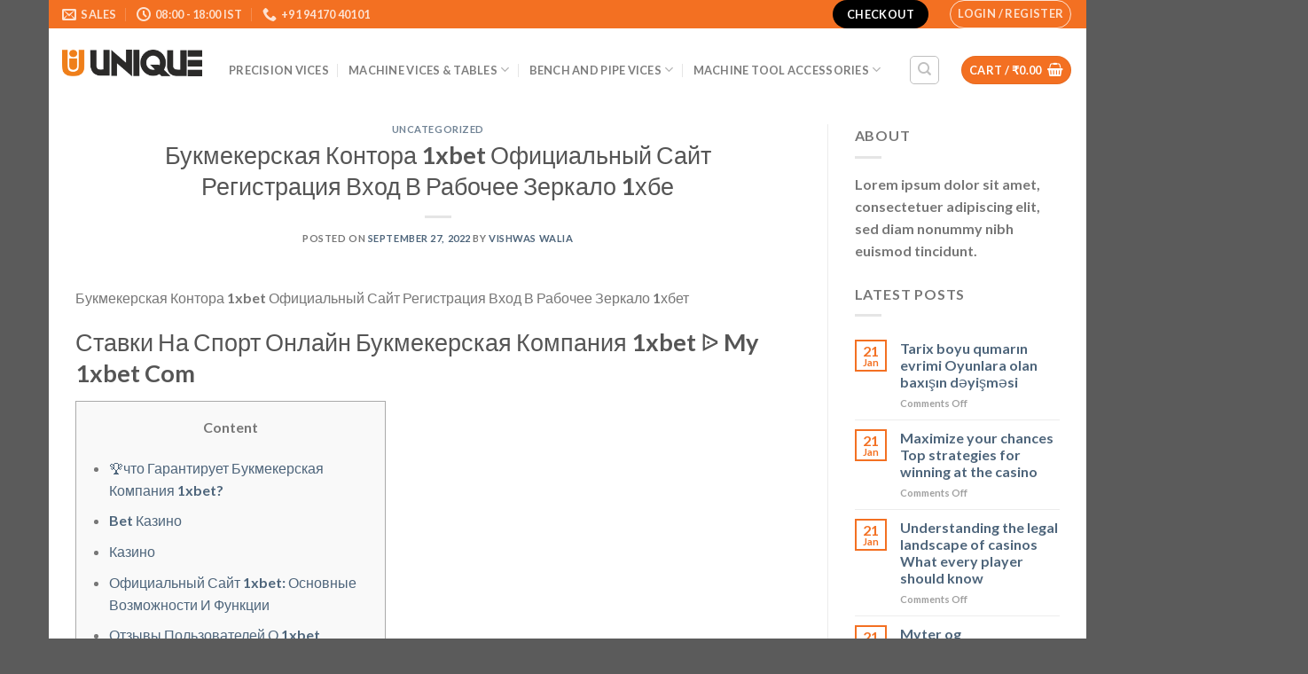

--- FILE ---
content_type: text/html; charset=UTF-8
request_url: https://uniquevices.in/bukmekerskaja-kontora-1xbet-ofitsialnyj-sajt-registratsija-vhod-v-rabochee-zerkalo-1hbe/
body_size: 46013
content:

<!DOCTYPE html>
<html lang="en-US" class="loading-site no-js">
<head>
	<meta charset="UTF-8" />
	<link rel="profile" href="https://gmpg.org/xfn/11" />
	<link rel="pingback" href="https://uniquevices.in/xmlrpc.php" />

	<script>(function(html){html.className = html.className.replace(/\bno-js\b/,'js')})(document.documentElement);</script>
<title>Букмекерская Контора 1xbet Официальный Сайт Регистрация Вход В Рабочее Зеркало 1хбе &#8211; Unique Industries &#8211; Online Vices Store</title>
<meta name='robots' content='max-image-preview:large' />
	<style>img:is([sizes="auto" i], [sizes^="auto," i]) { contain-intrinsic-size: 3000px 1500px }</style>
	<meta name="viewport" content="width=device-width, initial-scale=1, maximum-scale=1" /><link rel='dns-prefetch' href='//cdn.jsdelivr.net' />
<link rel='prefetch' href='https://uniquevices.in/wp-content/themes/flatsome/assets/js/chunk.countup.js?ver=3.16.2' />
<link rel='prefetch' href='https://uniquevices.in/wp-content/themes/flatsome/assets/js/chunk.sticky-sidebar.js?ver=3.16.2' />
<link rel='prefetch' href='https://uniquevices.in/wp-content/themes/flatsome/assets/js/chunk.tooltips.js?ver=3.16.2' />
<link rel='prefetch' href='https://uniquevices.in/wp-content/themes/flatsome/assets/js/chunk.vendors-popups.js?ver=3.16.2' />
<link rel='prefetch' href='https://uniquevices.in/wp-content/themes/flatsome/assets/js/chunk.vendors-slider.js?ver=3.16.2' />
<link rel="alternate" type="application/rss+xml" title="Unique Industries - Online Vices Store &raquo; Feed" href="https://uniquevices.in/feed/" />
<script type="text/javascript">
/* <![CDATA[ */
window._wpemojiSettings = {"baseUrl":"https:\/\/s.w.org\/images\/core\/emoji\/15.0.3\/72x72\/","ext":".png","svgUrl":"https:\/\/s.w.org\/images\/core\/emoji\/15.0.3\/svg\/","svgExt":".svg","source":{"concatemoji":"https:\/\/uniquevices.in\/wp-includes\/js\/wp-emoji-release.min.js?ver=6.7.4"}};
/*! This file is auto-generated */
!function(i,n){var o,s,e;function c(e){try{var t={supportTests:e,timestamp:(new Date).valueOf()};sessionStorage.setItem(o,JSON.stringify(t))}catch(e){}}function p(e,t,n){e.clearRect(0,0,e.canvas.width,e.canvas.height),e.fillText(t,0,0);var t=new Uint32Array(e.getImageData(0,0,e.canvas.width,e.canvas.height).data),r=(e.clearRect(0,0,e.canvas.width,e.canvas.height),e.fillText(n,0,0),new Uint32Array(e.getImageData(0,0,e.canvas.width,e.canvas.height).data));return t.every(function(e,t){return e===r[t]})}function u(e,t,n){switch(t){case"flag":return n(e,"\ud83c\udff3\ufe0f\u200d\u26a7\ufe0f","\ud83c\udff3\ufe0f\u200b\u26a7\ufe0f")?!1:!n(e,"\ud83c\uddfa\ud83c\uddf3","\ud83c\uddfa\u200b\ud83c\uddf3")&&!n(e,"\ud83c\udff4\udb40\udc67\udb40\udc62\udb40\udc65\udb40\udc6e\udb40\udc67\udb40\udc7f","\ud83c\udff4\u200b\udb40\udc67\u200b\udb40\udc62\u200b\udb40\udc65\u200b\udb40\udc6e\u200b\udb40\udc67\u200b\udb40\udc7f");case"emoji":return!n(e,"\ud83d\udc26\u200d\u2b1b","\ud83d\udc26\u200b\u2b1b")}return!1}function f(e,t,n){var r="undefined"!=typeof WorkerGlobalScope&&self instanceof WorkerGlobalScope?new OffscreenCanvas(300,150):i.createElement("canvas"),a=r.getContext("2d",{willReadFrequently:!0}),o=(a.textBaseline="top",a.font="600 32px Arial",{});return e.forEach(function(e){o[e]=t(a,e,n)}),o}function t(e){var t=i.createElement("script");t.src=e,t.defer=!0,i.head.appendChild(t)}"undefined"!=typeof Promise&&(o="wpEmojiSettingsSupports",s=["flag","emoji"],n.supports={everything:!0,everythingExceptFlag:!0},e=new Promise(function(e){i.addEventListener("DOMContentLoaded",e,{once:!0})}),new Promise(function(t){var n=function(){try{var e=JSON.parse(sessionStorage.getItem(o));if("object"==typeof e&&"number"==typeof e.timestamp&&(new Date).valueOf()<e.timestamp+604800&&"object"==typeof e.supportTests)return e.supportTests}catch(e){}return null}();if(!n){if("undefined"!=typeof Worker&&"undefined"!=typeof OffscreenCanvas&&"undefined"!=typeof URL&&URL.createObjectURL&&"undefined"!=typeof Blob)try{var e="postMessage("+f.toString()+"("+[JSON.stringify(s),u.toString(),p.toString()].join(",")+"));",r=new Blob([e],{type:"text/javascript"}),a=new Worker(URL.createObjectURL(r),{name:"wpTestEmojiSupports"});return void(a.onmessage=function(e){c(n=e.data),a.terminate(),t(n)})}catch(e){}c(n=f(s,u,p))}t(n)}).then(function(e){for(var t in e)n.supports[t]=e[t],n.supports.everything=n.supports.everything&&n.supports[t],"flag"!==t&&(n.supports.everythingExceptFlag=n.supports.everythingExceptFlag&&n.supports[t]);n.supports.everythingExceptFlag=n.supports.everythingExceptFlag&&!n.supports.flag,n.DOMReady=!1,n.readyCallback=function(){n.DOMReady=!0}}).then(function(){return e}).then(function(){var e;n.supports.everything||(n.readyCallback(),(e=n.source||{}).concatemoji?t(e.concatemoji):e.wpemoji&&e.twemoji&&(t(e.twemoji),t(e.wpemoji)))}))}((window,document),window._wpemojiSettings);
/* ]]> */
</script>
<style id='wp-emoji-styles-inline-css' type='text/css'>

	img.wp-smiley, img.emoji {
		display: inline !important;
		border: none !important;
		box-shadow: none !important;
		height: 1em !important;
		width: 1em !important;
		margin: 0 0.07em !important;
		vertical-align: -0.1em !important;
		background: none !important;
		padding: 0 !important;
	}
</style>
<style id='wp-block-library-inline-css' type='text/css'>
:root{--wp-admin-theme-color:#007cba;--wp-admin-theme-color--rgb:0,124,186;--wp-admin-theme-color-darker-10:#006ba1;--wp-admin-theme-color-darker-10--rgb:0,107,161;--wp-admin-theme-color-darker-20:#005a87;--wp-admin-theme-color-darker-20--rgb:0,90,135;--wp-admin-border-width-focus:2px;--wp-block-synced-color:#7a00df;--wp-block-synced-color--rgb:122,0,223;--wp-bound-block-color:var(--wp-block-synced-color)}@media (min-resolution:192dpi){:root{--wp-admin-border-width-focus:1.5px}}.wp-element-button{cursor:pointer}:root{--wp--preset--font-size--normal:16px;--wp--preset--font-size--huge:42px}:root .has-very-light-gray-background-color{background-color:#eee}:root .has-very-dark-gray-background-color{background-color:#313131}:root .has-very-light-gray-color{color:#eee}:root .has-very-dark-gray-color{color:#313131}:root .has-vivid-green-cyan-to-vivid-cyan-blue-gradient-background{background:linear-gradient(135deg,#00d084,#0693e3)}:root .has-purple-crush-gradient-background{background:linear-gradient(135deg,#34e2e4,#4721fb 50%,#ab1dfe)}:root .has-hazy-dawn-gradient-background{background:linear-gradient(135deg,#faaca8,#dad0ec)}:root .has-subdued-olive-gradient-background{background:linear-gradient(135deg,#fafae1,#67a671)}:root .has-atomic-cream-gradient-background{background:linear-gradient(135deg,#fdd79a,#004a59)}:root .has-nightshade-gradient-background{background:linear-gradient(135deg,#330968,#31cdcf)}:root .has-midnight-gradient-background{background:linear-gradient(135deg,#020381,#2874fc)}.has-regular-font-size{font-size:1em}.has-larger-font-size{font-size:2.625em}.has-normal-font-size{font-size:var(--wp--preset--font-size--normal)}.has-huge-font-size{font-size:var(--wp--preset--font-size--huge)}.has-text-align-center{text-align:center}.has-text-align-left{text-align:left}.has-text-align-right{text-align:right}#end-resizable-editor-section{display:none}.aligncenter{clear:both}.items-justified-left{justify-content:flex-start}.items-justified-center{justify-content:center}.items-justified-right{justify-content:flex-end}.items-justified-space-between{justify-content:space-between}.screen-reader-text{border:0;clip:rect(1px,1px,1px,1px);clip-path:inset(50%);height:1px;margin:-1px;overflow:hidden;padding:0;position:absolute;width:1px;word-wrap:normal!important}.screen-reader-text:focus{background-color:#ddd;clip:auto!important;clip-path:none;color:#444;display:block;font-size:1em;height:auto;left:5px;line-height:normal;padding:15px 23px 14px;text-decoration:none;top:5px;width:auto;z-index:100000}html :where(.has-border-color){border-style:solid}html :where([style*=border-top-color]){border-top-style:solid}html :where([style*=border-right-color]){border-right-style:solid}html :where([style*=border-bottom-color]){border-bottom-style:solid}html :where([style*=border-left-color]){border-left-style:solid}html :where([style*=border-width]){border-style:solid}html :where([style*=border-top-width]){border-top-style:solid}html :where([style*=border-right-width]){border-right-style:solid}html :where([style*=border-bottom-width]){border-bottom-style:solid}html :where([style*=border-left-width]){border-left-style:solid}html :where(img[class*=wp-image-]){height:auto;max-width:100%}:where(figure){margin:0 0 1em}html :where(.is-position-sticky){--wp-admin--admin-bar--position-offset:var(--wp-admin--admin-bar--height,0px)}@media screen and (max-width:600px){html :where(.is-position-sticky){--wp-admin--admin-bar--position-offset:0px}}
</style>
<style id='classic-theme-styles-inline-css' type='text/css'>
/*! This file is auto-generated */
.wp-block-button__link{color:#fff;background-color:#32373c;border-radius:9999px;box-shadow:none;text-decoration:none;padding:calc(.667em + 2px) calc(1.333em + 2px);font-size:1.125em}.wp-block-file__button{background:#32373c;color:#fff;text-decoration:none}
</style>
<link rel='stylesheet' id='contact-form-7-css' href='https://uniquevices.in/wp-content/plugins/contact-form-7/includes/css/styles.css?ver=6.1.4' type='text/css' media='all' />
<style id='woocommerce-inline-inline-css' type='text/css'>
.woocommerce form .form-row .required { visibility: visible; }
</style>
<link rel='stylesheet' id='brands-styles-css' href='https://uniquevices.in/wp-content/plugins/woocommerce/assets/css/brands.css?ver=10.3.7' type='text/css' media='all' />
<link rel='stylesheet' id='flatsome-main-css' href='https://uniquevices.in/wp-content/themes/flatsome/assets/css/flatsome.css?ver=3.16.2' type='text/css' media='all' />
<style id='flatsome-main-inline-css' type='text/css'>
@font-face {
				font-family: "fl-icons";
				font-display: block;
				src: url(https://uniquevices.in/wp-content/themes/flatsome/assets/css/icons/fl-icons.eot?v=3.16.2);
				src:
					url(https://uniquevices.in/wp-content/themes/flatsome/assets/css/icons/fl-icons.eot#iefix?v=3.16.2) format("embedded-opentype"),
					url(https://uniquevices.in/wp-content/themes/flatsome/assets/css/icons/fl-icons.woff2?v=3.16.2) format("woff2"),
					url(https://uniquevices.in/wp-content/themes/flatsome/assets/css/icons/fl-icons.ttf?v=3.16.2) format("truetype"),
					url(https://uniquevices.in/wp-content/themes/flatsome/assets/css/icons/fl-icons.woff?v=3.16.2) format("woff"),
					url(https://uniquevices.in/wp-content/themes/flatsome/assets/css/icons/fl-icons.svg?v=3.16.2#fl-icons) format("svg");
			}
</style>
<link rel='stylesheet' id='flatsome-shop-css' href='https://uniquevices.in/wp-content/themes/flatsome/assets/css/flatsome-shop.css?ver=3.16.2' type='text/css' media='all' />
<link rel='stylesheet' id='flatsome-style-css' href='https://uniquevices.in/wp-content/themes/flatsome/style.css?ver=3.16.2' type='text/css' media='all' />
<script type="text/javascript">
            window._nslDOMReady = (function () {
                const executedCallbacks = new Set();
            
                return function (callback) {
                    /**
                    * Third parties might dispatch DOMContentLoaded events, so we need to ensure that we only run our callback once!
                    */
                    if (executedCallbacks.has(callback)) return;
            
                    const wrappedCallback = function () {
                        if (executedCallbacks.has(callback)) return;
                        executedCallbacks.add(callback);
                        callback();
                    };
            
                    if (document.readyState === "complete" || document.readyState === "interactive") {
                        wrappedCallback();
                    } else {
                        document.addEventListener("DOMContentLoaded", wrappedCallback);
                    }
                };
            })();
        </script><script type="text/javascript" src="https://uniquevices.in/wp-includes/js/jquery/jquery.min.js?ver=3.7.1" id="jquery-core-js"></script>
<script type="text/javascript" src="https://uniquevices.in/wp-includes/js/jquery/jquery-migrate.min.js?ver=3.4.1" id="jquery-migrate-js"></script>
<script type="text/javascript" src="https://uniquevices.in/wp-content/plugins/woocommerce/assets/js/jquery-blockui/jquery.blockUI.min.js?ver=2.7.0-wc.10.3.7" id="wc-jquery-blockui-js" defer="defer" data-wp-strategy="defer"></script>
<script type="text/javascript" id="wc-add-to-cart-js-extra">
/* <![CDATA[ */
var wc_add_to_cart_params = {"ajax_url":"\/wp-admin\/admin-ajax.php","wc_ajax_url":"\/?wc-ajax=%%endpoint%%","i18n_view_cart":"View cart","cart_url":"https:\/\/uniquevices.in\/cart\/","is_cart":"","cart_redirect_after_add":"no"};
/* ]]> */
</script>
<script type="text/javascript" src="https://uniquevices.in/wp-content/plugins/woocommerce/assets/js/frontend/add-to-cart.min.js?ver=10.3.7" id="wc-add-to-cart-js" defer="defer" data-wp-strategy="defer"></script>
<script type="text/javascript" src="https://uniquevices.in/wp-content/plugins/woocommerce/assets/js/js-cookie/js.cookie.min.js?ver=2.1.4-wc.10.3.7" id="wc-js-cookie-js" defer="defer" data-wp-strategy="defer"></script>
<script type="text/javascript" id="woocommerce-js-extra">
/* <![CDATA[ */
var woocommerce_params = {"ajax_url":"\/wp-admin\/admin-ajax.php","wc_ajax_url":"\/?wc-ajax=%%endpoint%%","i18n_password_show":"Show password","i18n_password_hide":"Hide password"};
/* ]]> */
</script>
<script type="text/javascript" src="https://uniquevices.in/wp-content/plugins/woocommerce/assets/js/frontend/woocommerce.min.js?ver=10.3.7" id="woocommerce-js" defer="defer" data-wp-strategy="defer"></script>
<link rel="https://api.w.org/" href="https://uniquevices.in/wp-json/" /><link rel="alternate" title="JSON" type="application/json" href="https://uniquevices.in/wp-json/wp/v2/posts/3208" /><link rel="EditURI" type="application/rsd+xml" title="RSD" href="https://uniquevices.in/xmlrpc.php?rsd" />
<meta name="generator" content="WordPress 6.7.4" />
<meta name="generator" content="WooCommerce 10.3.7" />
<link rel="canonical" href="https://uniquevices.in/bukmekerskaja-kontora-1xbet-ofitsialnyj-sajt-registratsija-vhod-v-rabochee-zerkalo-1hbe/" />
<link rel='shortlink' href='https://uniquevices.in/?p=3208' />
<link rel="alternate" title="oEmbed (JSON)" type="application/json+oembed" href="https://uniquevices.in/wp-json/oembed/1.0/embed?url=https%3A%2F%2Funiquevices.in%2Fbukmekerskaja-kontora-1xbet-ofitsialnyj-sajt-registratsija-vhod-v-rabochee-zerkalo-1hbe%2F" />
<link rel="alternate" title="oEmbed (XML)" type="text/xml+oembed" href="https://uniquevices.in/wp-json/oembed/1.0/embed?url=https%3A%2F%2Funiquevices.in%2Fbukmekerskaja-kontora-1xbet-ofitsialnyj-sajt-registratsija-vhod-v-rabochee-zerkalo-1hbe%2F&#038;format=xml" />
<style>.bg{opacity: 0; transition: opacity 1s; -webkit-transition: opacity 1s;} .bg-loaded{opacity: 1;}</style><!-- Global site tag (gtag.js) - Google Ads: 840109281 --> <script async src="https://www.googletagmanager.com/gtag/js?id=AW-840109281"></script> <script> window.dataLayer = window.dataLayer || []; function gtag(){dataLayer.push(arguments);} gtag('js', new Date()); gtag('config', 'AW-840109281'); </script>
<!-- Event snippet for Website sale conversion page --> <script> gtag('event', 'conversion', { 'send_to': 'AW-840109281/IkmKCIaewN8BEOGZzJAD', 'transaction_id': '' }); </script>	<noscript><style>.woocommerce-product-gallery{ opacity: 1 !important; }</style></noscript>
	<link rel="icon" href="https://uniquevices.in/wp-content/uploads/2019/03/unique-favicon2-100x100.png" sizes="32x32" />
<link rel="icon" href="https://uniquevices.in/wp-content/uploads/2019/03/unique-favicon2-247x247.png" sizes="192x192" />
<link rel="apple-touch-icon" href="https://uniquevices.in/wp-content/uploads/2019/03/unique-favicon2-247x247.png" />
<meta name="msapplication-TileImage" content="https://uniquevices.in/wp-content/uploads/2019/03/unique-favicon2-280x280.png" />
<style id="custom-css" type="text/css">:root {--primary-color: #f37022;}.container-width, .full-width .ubermenu-nav, .container, .row{max-width: 1370px}.row.row-collapse{max-width: 1340px}.row.row-small{max-width: 1362.5px}.row.row-large{max-width: 1400px}.header-main{height: 78px}#logo img{max-height: 78px}#logo{width:158px;}.header-bottom{min-height: 37px}.header-top{min-height: 30px}.transparent .header-main{height: 250px}.transparent #logo img{max-height: 250px}.has-transparent + .page-title:first-of-type,.has-transparent + #main > .page-title,.has-transparent + #main > div > .page-title,.has-transparent + #main .page-header-wrapper:first-of-type .page-title{padding-top: 280px;}.transparent .header-wrapper{background-color: #f37022!important;}.transparent .top-divider{display: none;}.header.show-on-scroll,.stuck .header-main{height:70px!important}.stuck #logo img{max-height: 70px!important}.search-form{ width: 100%;}.header-bg-color {background-color: rgba(255,255,255,0.9)}.header-bottom {background-color: #dd3333}.header-wrapper:not(.stuck) .header-main .header-nav{margin-top: 15px }@media (max-width: 549px) {.header-main{height: 70px}#logo img{max-height: 70px}}.nav-dropdown{border-radius:5px}.nav-dropdown{font-size:100%}.header-top{background-color:#f37022!important;}/* Color */.accordion-title.active, .has-icon-bg .icon .icon-inner,.logo a, .primary.is-underline, .primary.is-link, .badge-outline .badge-inner, .nav-outline > li.active> a,.nav-outline >li.active > a, .cart-icon strong,[data-color='primary'], .is-outline.primary{color: #f37022;}/* Color !important */[data-text-color="primary"]{color: #f37022!important;}/* Background Color */[data-text-bg="primary"]{background-color: #f37022;}/* Background */.scroll-to-bullets a,.featured-title, .label-new.menu-item > a:after, .nav-pagination > li > .current,.nav-pagination > li > span:hover,.nav-pagination > li > a:hover,.has-hover:hover .badge-outline .badge-inner,button[type="submit"], .button.wc-forward:not(.checkout):not(.checkout-button), .button.submit-button, .button.primary:not(.is-outline),.featured-table .title,.is-outline:hover, .has-icon:hover .icon-label,.nav-dropdown-bold .nav-column li > a:hover, .nav-dropdown.nav-dropdown-bold > li > a:hover, .nav-dropdown-bold.dark .nav-column li > a:hover, .nav-dropdown.nav-dropdown-bold.dark > li > a:hover, .header-vertical-menu__opener ,.is-outline:hover, .tagcloud a:hover,.grid-tools a, input[type='submit']:not(.is-form), .box-badge:hover .box-text, input.button.alt,.nav-box > li > a:hover,.nav-box > li.active > a,.nav-pills > li.active > a ,.current-dropdown .cart-icon strong, .cart-icon:hover strong, .nav-line-bottom > li > a:before, .nav-line-grow > li > a:before, .nav-line > li > a:before,.banner, .header-top, .slider-nav-circle .flickity-prev-next-button:hover svg, .slider-nav-circle .flickity-prev-next-button:hover .arrow, .primary.is-outline:hover, .button.primary:not(.is-outline), input[type='submit'].primary, input[type='submit'].primary, input[type='reset'].button, input[type='button'].primary, .badge-inner{background-color: #f37022;}/* Border */.nav-vertical.nav-tabs > li.active > a,.scroll-to-bullets a.active,.nav-pagination > li > .current,.nav-pagination > li > span:hover,.nav-pagination > li > a:hover,.has-hover:hover .badge-outline .badge-inner,.accordion-title.active,.featured-table,.is-outline:hover, .tagcloud a:hover,blockquote, .has-border, .cart-icon strong:after,.cart-icon strong,.blockUI:before, .processing:before,.loading-spin, .slider-nav-circle .flickity-prev-next-button:hover svg, .slider-nav-circle .flickity-prev-next-button:hover .arrow, .primary.is-outline:hover{border-color: #f37022}.nav-tabs > li.active > a{border-top-color: #f37022}.widget_shopping_cart_content .blockUI.blockOverlay:before { border-left-color: #f37022 }.woocommerce-checkout-review-order .blockUI.blockOverlay:before { border-left-color: #f37022 }/* Fill */.slider .flickity-prev-next-button:hover svg,.slider .flickity-prev-next-button:hover .arrow{fill: #f37022;}/* Focus */.primary:focus-visible, .submit-button:focus-visible, button[type="submit"]:focus-visible { outline-color: #f37022!important; }/* Background Color */[data-icon-label]:after, .secondary.is-underline:hover,.secondary.is-outline:hover,.icon-label,.button.secondary:not(.is-outline),.button.alt:not(.is-outline), .badge-inner.on-sale, .button.checkout, .single_add_to_cart_button, .current .breadcrumb-step{ background-color:#000000; }[data-text-bg="secondary"]{background-color: #000000;}/* Color */.secondary.is-underline,.secondary.is-link, .secondary.is-outline,.stars a.active, .star-rating:before, .woocommerce-page .star-rating:before,.star-rating span:before, .color-secondary{color: #000000}/* Color !important */[data-text-color="secondary"]{color: #000000!important;}/* Border */.secondary.is-outline:hover{border-color:#000000}/* Focus */.secondary:focus-visible, .alt:focus-visible { outline-color: #000000!important; }.success.is-underline:hover,.success.is-outline:hover,.success{background-color: #000000}.success-color, .success.is-link, .success.is-outline{color: #000000;}.success-border{border-color: #000000!important;}/* Color !important */[data-text-color="success"]{color: #000000!important;}/* Background Color */[data-text-bg="success"]{background-color: #000000;}body{font-family: Lato, sans-serif;}body {font-weight: 400;font-style: normal;}.nav > li > a {font-family: Lato, sans-serif;}.mobile-sidebar-levels-2 .nav > li > ul > li > a {font-family: Lato, sans-serif;}.nav > li > a,.mobile-sidebar-levels-2 .nav > li > ul > li > a {font-weight: 700;font-style: normal;}h1,h2,h3,h4,h5,h6,.heading-font, .off-canvas-center .nav-sidebar.nav-vertical > li > a{font-family: Lato, sans-serif;}h1,h2,h3,h4,h5,h6,.heading-font,.banner h1,.banner h2 {font-weight: 400;font-style: normal;}.alt-font{font-family: "Dancing Script", sans-serif;}.alt-font {font-weight: 400!important;font-style: normal!important;}a{color: #4e657b;}.shop-page-title.featured-title .title-overlay{background-color: #f37022;}.has-equal-box-heights .box-image {padding-top: 100%;}@media screen and (min-width: 550px){.products .box-vertical .box-image{min-width: 247px!important;width: 247px!important;}}.nav-vertical-fly-out > li + li {border-top-width: 1px; border-top-style: solid;}/* Custom CSS */li.additional_information_tab {display: none !important;}.message-wrapper {margin: 0;padding-bottom: .5em;background-color: #f37022;}.container .message-container {padding-left: 0;padding-right: 0;color: #fffdfd;padding-left: 10px;}.message-container a {margin: 0 15px 0 0;color: white;}.label-new.menu-item > a:after{content:"New";}.label-hot.menu-item > a:after{content:"Hot";}.label-sale.menu-item > a:after{content:"Sale";}.label-popular.menu-item > a:after{content:"Popular";}</style><style id="kirki-inline-styles">/* latin-ext */
@font-face {
  font-family: 'Lato';
  font-style: normal;
  font-weight: 400;
  font-display: swap;
  src: url(https://uniquevices.in/wp-content/fonts/lato/font) format('woff');
  unicode-range: U+0100-02BA, U+02BD-02C5, U+02C7-02CC, U+02CE-02D7, U+02DD-02FF, U+0304, U+0308, U+0329, U+1D00-1DBF, U+1E00-1E9F, U+1EF2-1EFF, U+2020, U+20A0-20AB, U+20AD-20C0, U+2113, U+2C60-2C7F, U+A720-A7FF;
}
/* latin */
@font-face {
  font-family: 'Lato';
  font-style: normal;
  font-weight: 400;
  font-display: swap;
  src: url(https://uniquevices.in/wp-content/fonts/lato/font) format('woff');
  unicode-range: U+0000-00FF, U+0131, U+0152-0153, U+02BB-02BC, U+02C6, U+02DA, U+02DC, U+0304, U+0308, U+0329, U+2000-206F, U+20AC, U+2122, U+2191, U+2193, U+2212, U+2215, U+FEFF, U+FFFD;
}
/* latin-ext */
@font-face {
  font-family: 'Lato';
  font-style: normal;
  font-weight: 700;
  font-display: swap;
  src: url(https://uniquevices.in/wp-content/fonts/lato/font) format('woff');
  unicode-range: U+0100-02BA, U+02BD-02C5, U+02C7-02CC, U+02CE-02D7, U+02DD-02FF, U+0304, U+0308, U+0329, U+1D00-1DBF, U+1E00-1E9F, U+1EF2-1EFF, U+2020, U+20A0-20AB, U+20AD-20C0, U+2113, U+2C60-2C7F, U+A720-A7FF;
}
/* latin */
@font-face {
  font-family: 'Lato';
  font-style: normal;
  font-weight: 700;
  font-display: swap;
  src: url(https://uniquevices.in/wp-content/fonts/lato/font) format('woff');
  unicode-range: U+0000-00FF, U+0131, U+0152-0153, U+02BB-02BC, U+02C6, U+02DA, U+02DC, U+0304, U+0308, U+0329, U+2000-206F, U+20AC, U+2122, U+2191, U+2193, U+2212, U+2215, U+FEFF, U+FFFD;
}/* vietnamese */
@font-face {
  font-family: 'Dancing Script';
  font-style: normal;
  font-weight: 400;
  font-display: swap;
  src: url(https://uniquevices.in/wp-content/fonts/dancing-script/font) format('woff');
  unicode-range: U+0102-0103, U+0110-0111, U+0128-0129, U+0168-0169, U+01A0-01A1, U+01AF-01B0, U+0300-0301, U+0303-0304, U+0308-0309, U+0323, U+0329, U+1EA0-1EF9, U+20AB;
}
/* latin-ext */
@font-face {
  font-family: 'Dancing Script';
  font-style: normal;
  font-weight: 400;
  font-display: swap;
  src: url(https://uniquevices.in/wp-content/fonts/dancing-script/font) format('woff');
  unicode-range: U+0100-02BA, U+02BD-02C5, U+02C7-02CC, U+02CE-02D7, U+02DD-02FF, U+0304, U+0308, U+0329, U+1D00-1DBF, U+1E00-1E9F, U+1EF2-1EFF, U+2020, U+20A0-20AB, U+20AD-20C0, U+2113, U+2C60-2C7F, U+A720-A7FF;
}
/* latin */
@font-face {
  font-family: 'Dancing Script';
  font-style: normal;
  font-weight: 400;
  font-display: swap;
  src: url(https://uniquevices.in/wp-content/fonts/dancing-script/font) format('woff');
  unicode-range: U+0000-00FF, U+0131, U+0152-0153, U+02BB-02BC, U+02C6, U+02DA, U+02DC, U+0304, U+0308, U+0329, U+2000-206F, U+20AC, U+2122, U+2191, U+2193, U+2212, U+2215, U+FEFF, U+FFFD;
}</style></head>

<body data-rsssl=1 class="post-template-default single single-post postid-3208 single-format-standard theme-flatsome woocommerce-no-js boxed lightbox nav-dropdown-has-arrow nav-dropdown-has-shadow nav-dropdown-has-border">


<a class="skip-link screen-reader-text" href="#main">Skip to content</a>

<div id="wrapper">

	
	<header id="header" class="header has-sticky sticky-fade">
		<div class="header-wrapper">
			<div id="top-bar" class="header-top nav-dark">
    <div class="flex-row container">
      <div class="flex-col hide-for-medium flex-left">
          <ul class="nav nav-left medium-nav-center nav-small  nav-divided">
              <li class="header-contact-wrapper">
		<ul id="header-contact" class="nav nav-divided nav-uppercase header-contact">
		
						<li class="">
			  <a href="mailto:sales@uniquevices.in" class="tooltip" title="sales@uniquevices.in">
				  <i class="icon-envelop" style="font-size:16px;" ></i>			       <span>
			       	sales			       </span>
			  </a>
			</li>
			
						<li class="">
			  <a class="tooltip" title="08:00 - 18:00 IST ">
			  	   <i class="icon-clock" style="font-size:16px;" ></i>			        <span>08:00 - 18:00 IST</span>
			  </a>
			 </li>
			
						<li class="">
			  <a href="tel:+91 94170 40101" class="tooltip" title="+91 94170 40101">
			     <i class="icon-phone" style="font-size:16px;" ></i>			      <span>+91 94170 40101</span>
			  </a>
			</li>
				</ul>
</li>
          </ul>
      </div>

      <div class="flex-col hide-for-medium flex-center">
          <ul class="nav nav-center nav-small  nav-divided">
                        </ul>
      </div>

      <div class="flex-col hide-for-medium flex-right">
         <ul class="nav top-bar-nav nav-right nav-small  nav-divided">
              <li>
	<div class="cart-checkout-button header-button">
		<a href="https://uniquevices.in/checkout/" class=" button cart-checkout secondary is-small circle">
			<span class="hide-for-small">Checkout</span>
			<span class="show-for-small">+</span>
		</a>
	</div>
</li>
<li class="account-item has-icon
    "
>
<div class="header-button">
<a href="https://uniquevices.in/my-account/"
    class="nav-top-link nav-top-not-logged-in icon button circle is-outline is-small"
    data-open="#login-form-popup"  >
    <span>
    Login     / Register  </span>
  
</a>

</div>

</li>
          </ul>
      </div>

            <div class="flex-col show-for-medium flex-grow">
          <ul class="nav nav-center nav-small mobile-nav  nav-divided">
              <li class="html custom html_topbar_left"><strong > UNIQUE Precision and Sturdy Vices</strong></li>          </ul>
      </div>
      
    </div>
</div>
<div id="masthead" class="header-main ">
      <div class="header-inner flex-row container logo-left medium-logo-center" role="navigation">

          <!-- Logo -->
          <div id="logo" class="flex-col logo">
            
<!-- Header logo -->
<a href="https://uniquevices.in/" title="Unique Industries &#8211; Online Vices Store - Unique Online Industrial Tools Shop" rel="home">
		<img width="158" height="78" src="https://uniquevices.in/wp-content/uploads/2019/03/logo-3.png" class="header_logo header-logo" alt="Unique Industries &#8211; Online Vices Store"/><img  width="399" height="76" src="https://uniquevices.in/wp-content/uploads/2019/03/unique-logo-3.png" class="header-logo-dark" alt="Unique Industries &#8211; Online Vices Store"/></a>
          </div>

          <!-- Mobile Left Elements -->
          <div class="flex-col show-for-medium flex-left">
            <ul class="mobile-nav nav nav-left ">
              <li class="nav-icon has-icon">
  		<a href="#" data-open="#main-menu" data-pos="left" data-bg="main-menu-overlay" data-color="" class="is-small" aria-label="Menu" aria-controls="main-menu" aria-expanded="false">

		  <i class="icon-menu" ></i>
		  		</a>
	</li>
            </ul>
          </div>

          <!-- Left Elements -->
          <div class="flex-col hide-for-medium flex-left
            flex-grow">
            <ul class="header-nav header-nav-main nav nav-left  nav-divided nav-uppercase" >
              <li id="menu-item-1718" class="menu-item menu-item-type-taxonomy menu-item-object-product_cat menu-item-1718 menu-item-design-default"><a href="https://uniquevices.in/product-category/precision-vices/" class="nav-top-link">Precision Vices</a></li>
<li id="menu-item-1229" class="menu-item menu-item-type-taxonomy menu-item-object-product_cat menu-item-has-children menu-item-1229 menu-item-design-default has-dropdown"><a href="https://uniquevices.in/product-category/machine-vices-tables/" class="nav-top-link" aria-expanded="false" aria-haspopup="menu">Machine Vices &amp; Tables<i class="icon-angle-down" ></i></a>
<ul class="sub-menu nav-dropdown nav-dropdown-default">
	<li id="menu-item-1230" class="menu-item menu-item-type-taxonomy menu-item-object-product_cat menu-item-1230"><a href="https://uniquevices.in/product-category/machine-vices-tables/machine-tilting-vices/">Machine &amp; Tilting Vices</a></li>
	<li id="menu-item-1231" class="menu-item menu-item-type-taxonomy menu-item-object-product_cat menu-item-1231"><a href="https://uniquevices.in/product-category/machine-vices-tables/compound-sliding-tables/">Compound Sliding Tables</a></li>
	<li id="menu-item-1233" class="menu-item menu-item-type-taxonomy menu-item-object-product_cat menu-item-1233"><a href="https://uniquevices.in/product-category/machine-vices-tables/rotary-table/">Rotary Table</a></li>
	<li id="menu-item-1711" class="menu-item menu-item-type-taxonomy menu-item-object-product_cat menu-item-1711"><a href="https://uniquevices.in/product-category/precision-grinding-sine-vices/">Precision Grinding &amp; Sine Vices</a></li>
	<li id="menu-item-1710" class="menu-item menu-item-type-taxonomy menu-item-object-product_cat menu-item-1710"><a href="https://uniquevices.in/product-category/machine-vices-tables/tilting-swivels-tables/">Tilting &amp; Swivels Tables</a></li>
	<li id="menu-item-1232" class="menu-item menu-item-type-taxonomy menu-item-object-product_cat menu-item-1232"><a href="https://uniquevices.in/product-category/machine-vices-tables/drill-vices/">Drill Vices</a></li>
	<li id="menu-item-1234" class="menu-item menu-item-type-taxonomy menu-item-object-product_cat menu-item-1234"><a href="https://uniquevices.in/product-category/machine-vices-tables/self-centring-vice/">Self Centring Vice</a></li>
	<li id="menu-item-1666" class="menu-item menu-item-type-taxonomy menu-item-object-product_cat menu-item-1666"><a href="https://uniquevices.in/product-category/machine-vices-tables/magnetic-chuck/">Magnetic Chuck</a></li>
	<li id="menu-item-1667" class="menu-item menu-item-type-taxonomy menu-item-object-product_cat menu-item-1667"><a href="https://uniquevices.in/product-category/machine-vices-tables/clamping-devices/">Clamping Devices</a></li>
</ul>
</li>
<li id="menu-item-1236" class="menu-item menu-item-type-taxonomy menu-item-object-product_cat menu-item-has-children menu-item-1236 menu-item-design-default has-dropdown"><a href="https://uniquevices.in/product-category/bench-and-pipe-vices/" class="nav-top-link" aria-expanded="false" aria-haspopup="menu">Bench and Pipe Vices<i class="icon-angle-down" ></i></a>
<ul class="sub-menu nav-dropdown nav-dropdown-default">
	<li id="menu-item-1202" class="menu-item menu-item-type-taxonomy menu-item-object-product_cat menu-item-1202"><a href="https://uniquevices.in/product-category/bench-and-pipe-vices/bench-vices/">Bench Vices</a></li>
	<li id="menu-item-1237" class="menu-item menu-item-type-taxonomy menu-item-object-product_cat menu-item-1237"><a href="https://uniquevices.in/product-category/bench-and-pipe-vices/pipe-vices/">Pipe Vices</a></li>
	<li id="menu-item-1668" class="menu-item menu-item-type-taxonomy menu-item-object-product_cat menu-item-1668"><a href="https://uniquevices.in/product-category/bench-and-pipe-vices/carpenter-vices/">Carpenter Vices</a></li>
</ul>
</li>
<li id="menu-item-1672" class="menu-item menu-item-type-custom menu-item-object-custom menu-item-has-children menu-item-1672 menu-item-design-default has-dropdown"><a href="#" class="nav-top-link" aria-expanded="false" aria-haspopup="menu">Machine Tool Accessories<i class="icon-angle-down" ></i></a>
<ul class="sub-menu nav-dropdown nav-dropdown-default">
	<li id="menu-item-1671" class="menu-item menu-item-type-taxonomy menu-item-object-product_cat menu-item-1671"><a href="https://uniquevices.in/product-category/bearing-gear-stud-pullers-g-clamps/">Bearing , Gear &#038; Stud Pullers</a></li>
	<li id="menu-item-1669" class="menu-item menu-item-type-taxonomy menu-item-object-product_cat menu-item-1669"><a href="https://uniquevices.in/product-category/machine-tools-accessories/">Machine Tool Accessories</a></li>
	<li id="menu-item-1670" class="menu-item menu-item-type-taxonomy menu-item-object-product_cat menu-item-1670"><a href="https://uniquevices.in/product-category/sleeves-arbors-reamer/">Sleeves / Arbors / Reamer</a></li>
</ul>
</li>
            </ul>
          </div>

          <!-- Right Elements -->
          <div class="flex-col hide-for-medium flex-right">
            <ul class="header-nav header-nav-main nav nav-right  nav-divided nav-uppercase">
              <li class="header-search header-search-dropdown has-icon has-dropdown menu-item-has-children">
	<div class="header-button">	<a href="#" aria-label="Search" class="icon button round is-outline is-small"><i class="icon-search" ></i></a>
	</div>	<ul class="nav-dropdown nav-dropdown-default">
	 	<li class="header-search-form search-form html relative has-icon">
	<div class="header-search-form-wrapper">
		<div class="searchform-wrapper ux-search-box relative is-normal"><form role="search" method="get" class="searchform" action="https://uniquevices.in/">
	<div class="flex-row relative">
					<div class="flex-col search-form-categories">
				<select class="search_categories resize-select mb-0" name="product_cat"><option value="" selected='selected'>All</option><option value="bearing-gear-stud-pullers-g-clamps">Bearing , Gear ,Stud Pullers, G Clamps</option><option value="bench-and-pipe-vices">Bench and Pipe Vices</option><option value="hand-vices">Hand Vices</option><option value="machine-tools-accessories">Machine Tool Accessories</option><option value="machine-vices-tables">Machine Vices &amp; Tables</option><option value="precision-grinding-sine-vices">Precision Grinding &amp; Sine Vices</option><option value="precision-vices">Precision Vices</option><option value="sleeves-arbors-reamer">Sleeves / Arbors / Reamer</option></select>			</div>
						<div class="flex-col flex-grow">
			<label class="screen-reader-text" for="woocommerce-product-search-field-0">Search for:</label>
			<input type="search" id="woocommerce-product-search-field-0" class="search-field mb-0" placeholder="Search" value="" name="s" />
			<input type="hidden" name="post_type" value="product" />
					</div>
		<div class="flex-col">
			<button type="submit" value="Search" class="ux-search-submit submit-button secondary button  icon mb-0" aria-label="Submit">
				<i class="icon-search" ></i>			</button>
		</div>
	</div>
	<div class="live-search-results text-left z-top"></div>
</form>
</div>	</div>
</li>
	</ul>
</li>
<li class="cart-item has-icon has-dropdown">
<div class="header-button">
<a href="https://uniquevices.in/cart/" title="Cart" class="header-cart-link icon primary button circle is-small">


<span class="header-cart-title">
   Cart   /      <span class="cart-price"><span class="woocommerce-Price-amount amount"><bdi><span class="woocommerce-Price-currencySymbol">&#8377;</span>0.00</bdi></span></span>
  </span>

    <i class="icon-shopping-basket"
    data-icon-label="0">
  </i>
  </a>
</div>
 <ul class="nav-dropdown nav-dropdown-default">
    <li class="html widget_shopping_cart">
      <div class="widget_shopping_cart_content">
        

	<p class="woocommerce-mini-cart__empty-message">No products in the cart.</p>


      </div>
    </li>
     </ul>

</li>
            </ul>
          </div>

          <!-- Mobile Right Elements -->
          <div class="flex-col show-for-medium flex-right">
            <ul class="mobile-nav nav nav-right ">
              <li class="cart-item has-icon">

<div class="header-button">      <a href="https://uniquevices.in/cart/" class="header-cart-link off-canvas-toggle nav-top-link icon primary button circle is-small" data-open="#cart-popup" data-class="off-canvas-cart" title="Cart" data-pos="right">
  
    <i class="icon-shopping-basket"
    data-icon-label="0">
  </i>
  </a>
</div>

  <!-- Cart Sidebar Popup -->
  <div id="cart-popup" class="mfp-hide widget_shopping_cart">
  <div class="cart-popup-inner inner-padding">
      <div class="cart-popup-title text-center">
          <h4 class="uppercase">Cart</h4>
          <div class="is-divider"></div>
      </div>
      <div class="widget_shopping_cart_content">
          

	<p class="woocommerce-mini-cart__empty-message">No products in the cart.</p>


      </div>
             <div class="cart-sidebar-content relative"></div>  </div>
  </div>

</li>
            </ul>
          </div>

      </div>

      </div>

<div class="header-bg-container fill"><div class="header-bg-image fill"></div><div class="header-bg-color fill"></div></div>		</div>
	</header>

	
	<main id="main" class="">

<div id="content" class="blog-wrapper blog-single page-wrapper">
	

<div class="row row-large row-divided ">

	<div class="large-9 col">
		


<article id="post-3208" class="post-3208 post type-post status-publish format-standard hentry category-uncategorized">
	<div class="article-inner ">
		<header class="entry-header">
	<div class="entry-header-text entry-header-text-top text-center">
		<h6 class="entry-category is-xsmall"><a href="https://uniquevices.in/category/uncategorized/" rel="category tag">Uncategorized</a></h6><h1 class="entry-title">Букмекерская Контора 1xbet Официальный Сайт Регистрация Вход В Рабочее Зеркало 1хбе</h1><div class="entry-divider is-divider small"></div>
	<div class="entry-meta uppercase is-xsmall">
		<span class="posted-on">Posted on <a href="https://uniquevices.in/bukmekerskaja-kontora-1xbet-ofitsialnyj-sajt-registratsija-vhod-v-rabochee-zerkalo-1hbe/" rel="bookmark"><time class="entry-date published" datetime="2022-09-27T15:54:54+05:30">September 27, 2022</time><time class="updated" datetime="2024-02-16T06:19:01+05:30">February 16, 2024</time></a></span><span class="byline"> by <span class="meta-author vcard"><a class="url fn n" href="https://uniquevices.in/author/shopuniqueadmin/">Vishwas Walia</a></span></span>	</div>
	</div>
	</header>
		<div class="entry-content single-page">

	<p>Букмекерская Контора 1xbet Официальный Сайт Регистрация Вход В Рабочее Зеркало 1хбет</p>
<h1>Ставки На Спорт Онлайн Букмекерская Компания 1xbet ᐉ My 1xbet Com</h1>
<div id="toc" style="background: #f9f9f9;border: 1px solid #aaa;display: table;margin-bottom: 1em;padding: 1em;width: 350px;">
<p class="toctitle" style="font-weight: 700;text-align: center;">Content</p>
<ul class="toc_list">
<li><a href="#toc-0">🏆что Гарантирует Букмекерская Компания 1xbet? </a></li>
<li><a href="#toc-1">Bet Казино</a></li>
<li><a href="#toc-2">Казино</a></li>
<li><a href="#toc-3">Официальный Сайт 1xbet: Основные Возможности И Функции</a></li>
<li><a href="#toc-4">Отзывы Пользователей О 1xbet</a></li>
<li><a href="#toc-5">Bet Регистрация На Официальном Сайте</a></li>
<li><a href="#toc-6">Bet Официальный Сайт</a></li>
<li><a href="#toc-7">Регистрация По Мобильному Номеру</a></li>
<li><a href="#toc-8">💎в Чем Заключаются Преимущества Букмекерской Компании 1xbet? </a></li>
<li><a href="#toc-9">Другие Продукты 1xbet: Казино, Покер, Игры</a></li>
<li><a href="#toc-10">Как Играть В Слоты 1xbet</a></li>
<li><a href="#toc-11">Другие Букмекеры</a></li>
<li><a href="#toc-12">Bet Регистрация</a></li>
<li><a href="#toc-13">Как Скачать Мобильное Приложение 1xbet На Андроид</a></li>
<li><a href="#toc-14">Завершение Регистрации И Начало Работы На 1xbet&#8221;</a></li>
<li><a href="#toc-15">💰как Можно Заработать С 1xbet? Прогнозы На Спортивные События</a></li>
<li><a href="#toc-16">Промокод На Бесплатную Ставку 1xbet + 100% К Депозиту</a></li>
<li><a href="#toc-17">Регистрация Через Соц Сети</a></li>
<li><a href="#toc-18">Мобильная Версия Сайта 1xbet</a></li>
<li><a href="#toc-19">Букмекерская Компания 1xbet – Ставки На Спорт Онлайн</a></li>
<li><a href="#toc-20">Bet Игровые Автоматы И Слоты</a></li>
<li><a href="#toc-21">Подробная Инструкция По Регистрации На 1xbet</a></li>
<li><a href="#toc-22">Как Зарегистрировать Новый Игровой Счёт В 1xbet</a></li>
<li><a href="#toc-23">Официальный Сайт Xbet</a></li>
<li><a href="#toc-24">Live Ставки</a></li>
<li><a href="#toc-25">&#8220;регистрация</a></li>
<li><a href="#toc-26">Приложения И Мобильная Версия 1xbet</a></li>
<li><a href="#toc-30">Официальный Сайт: Как Зайти, Интерфейс</a></li>
<li><a href="#toc-31">🥇букмекерская Компания 1xbet — Что Вы Хотели Бы Знать? </a></li>
<li><a href="#toc-32">Бонусы И Акции 1xbet</a></li>
<li><a href="#toc-33">Что Даёт Использование Промо-кода При Регистрации В 1xbet</a></li>
</ul>
</div>
<p>Участникам предлагается широкий ассортимент развлечений, который выполнен с использованием современных технологии, учетом развития гемблинг индустрии.  Далее, нужно завершить процесс создания учетной записи, следуя представленным инструкциям и выбранному способу создания аккаунта.  Бонус будет отображаться в личном кабинете гостя, где он в любое время сможет отслеживать этап отыгрывания и использовать полученные подарки.</p>
<ul>
<li>Вам достаточно ввести минимальное количество данных, и аккаунт будет готов. </li>
<li>Сайт 1xbet официальный сайт мобильная версия и приложение позволяют пользователям делать ставки и играть в любое время и в любом месте. </li>
<li>Благодаря своей надежности и высокому уровню сервиса, 1xbet завоевала доверие многих игроков. </li>
<li>При этом каждое зеркало абсолютно безопасно, и персональные данные пользователей надёжно защищены алгоритмами шифрования.&#8221;</li>
</ul>
<p>Вы можете делать ставки на любые спортивные мероприятия, играть в покер, рулетку, слоты и другие азартные игры.  1xbet регистрация – это открытие новых возможностей для каждого любителя азартных игр и ставок на спорт.  При регистрации на сайте 1xbet, вы получаете массу преимуществ, которые сделают вашу игру еще более увлекательной и прибыльной.  Первое и самое важное преимущество регистрации на 1xbet – это доступ к полному функционалу сайта.  После регистрации вы сможете войти на сайт, используя свои учетные данные.  Вход на официальный сайт 1xbet осуществляется через специальную форму, где необходимо ввести логин и пароль, указанные при регистрации.</p>
<h2 id="toc-0">🏆что Гарантирует Букмекерская Компания 1xbet? </h2>
<p>В отличие от предыдущего варианта, здесь добавляется строчка для телефонного номера.  На этот номер высылается код подтверждения, телефон можно использовать для восстановления доступа к аккаунту.  Чтобы каждый раз не искать зеркало, рекомендуем установить мобильное приложение 1xBet.</p>
<ul>
<li>Регистрация через электронную почту не занимает много времени и позволяет участникам заполнить максимальное количество данных, которые необходимы для верификации и вывода выигрыша. </li>
<li>Одним из главных преимуществ является удобство использования на мобильных устройствах. </li>
<li>Без регистрации вы можете только наблюдать за играми,&#8221; &#8220;но не можете делать ставки. </li>
<li>1xbet официальный сайт мобильной версии обладает надежной системой защиты данных и финансовых операций, что позволяет игрокам быть уверенными в безопасности своих средств. </li>
<li>Делать ставки и наслаждаться другими гемблинг-развлечениями можно не только на десктопной версии сайта, но и с помощью приложения и мобильной версии. </li>
</ul>
<p>Такой способ предполагает полное заполнение анкеты игрового профиля, с указанием паспортных данных и подтверждением достоверности информации загрузкой скана документа.  Происходит это незаметно для игроков, не оказывает негативного влияния на расчёт ставок и выплаты выигрышей.  Пользователям ресурса, у которых возникают трудности, всегда поможет служба технической поддержки, а со всей дополнительной информацией можно ознакомиться в нижней части главной страницы.  Гостям доступны ставки на футбол, хоккей, баскетбол, волейбол, киберспорт <a href="https://jasonebin.com/1hbet-ofitsialnyj-sajt/">1xbet</a>.</p>
<h3 id="toc-1">Bet Казино</h3>
<p>Официальный сайт 1xbet предлагает пользователям удобство и множество возможностей для онлайн-ставок и развлечений.  Благодаря простой навигации и доступным разделам, каждый пользователь сможет легко ориентироваться на сайте и наслаждаться игрой.  Независимо от того, какую версию сайта вы предпочитаете – мобильную или стандартную, 1xbet официальный сайт позволяет вам наслаждаться игрой и делать ставки в любое время&#8221; &#8220;и в любом месте.</p>
<ul>
<li>Отсюда следует, что идентификаторы доступа в «Личный кабинет»&#8221; &#8220;на 1xBet не подойдут для входа в систему 1хСтавка. </li>
<li>Однако, чтобы иметь доступ к полному функционалу сайта, необходимо зарегистрироваться. </li>
<li>Всеми продуктами компании можно пользоваться и через сайт, и в мобильной версии или приложениях. </li>
<li>Бонус будет отображаться в личном кабинете гостя, где он в любое время сможет отслеживать этап отыгрывания и использовать полученные подарки. </li>
<li>Чтобы обналичить этот депозит, приветственный бонус нужно отыграть другими ставками. </li>
<li>Добавим, что первые три способа из списка позволяют создать аккаунт, который будет действовать в режиме ограниченной функциональности. </li>
</ul>
<p>Для корректной работы утилиты потребуется внести некоторые изменения в базовые настройки устройства.  В частности, для определения местоположения нужно указать любую европейскую страну, которая находится в доменной зоне possuindo.  Для корректной работы приложения нужна версия мобильной платформы four. 1&#8243; &#8220;или старше.</p>
<h3 id="toc-2">Казино</h3>
<p>Регистрация через электронную почту не занимает много времени и позволяет участникам заполнить максимальное количество данных, которые необходимы для верификации и вывода выигрыша.  Благодаря нашему обзору вы сможете избежать основных ошибок и сделать все правильно с первого раза.  Помните, что ваши успехи в ставках во многом зависят от начального этапа – регистрации.  Кроме того, БК регулярно дарит своим клиентам промокоды и эксклюзивные фрибеты к различным событиям.  Просмотреть индивидуальные бонусные предложения игрок может в личном кабинете.</p>
<ul>
<li>Участникам клуба, которые хотят потренироваться, предлагается использовать демо-режим, в котором запускаются все аппараты, кроме казино с живым дилером. </li>
<li>Кроме того, на сайте можно принять участие в акциях и получить бонусы, что делает игровой процесс еще более интересным и выгодным для пользователей. </li>
<li>Не упустите возможность испытать удачу на 1xbet официальном сайте мобильной версии и получить незабываемые эмоции от спортивных ставок. </li>
</ul>
<p>Однако, на основной версии сайта 1xbet навигация осуществляется через главное меню, а на мобильной версии – через боковую панель.  Кроме того, могут возникнуть технические проблемы, которые могут препятствовать успешной регистрации на платформе 1xbet.  Например, могут быть проблемы с сервером, соединением с интернетом, или же самим веб-сайтом.  При возникновении таких проблем, рекомендуется прежде всего проверить свое интернет-соединение и обновить страницу.</p>
<h2 id="toc-3">Официальный Сайт 1xbet: Основные Возможности И Функции</h2>
<p>Основные возможности официального сайта 1xbet включают в себя широкую линию спортивных событий, высокие коэффициенты и множество вариантов для ставок.  Кроме того, на сайте представлены различные виды азартных игр, такие как слоты, рулетка, покер и многое другое.  Таким образом, игроки могут наслаждаться азартом и делать ставки даже в пути или вне дома.  1xbet официальный сайт мобильная версия – это удобное и надежное решение для всех любителей спортивных ставок.  1xbet официальный сайт мобильной версии обладает надежной системой защиты данных и финансовых операций, что позволяет игрокам быть уверенными в безопасности своих средств.  Кроме того, на сайте предусмотрена возможность связи с технической поддержкой, которая всегда готова помочь игрокам в случае возникновения вопросов или проблем.</p>
<ul>
<li>Первое и самое важное преимущество регистрации на 1xbet – это доступ к полному функционалу сайта. </li>
<li>Букмекерская контора 1xbet уже не первый год считается одним из лидеров в сфере беттинга и онлайн-развлечений. </li>
<li>Вы можете использовать различные платежные методы, такие как банковские карты, электронные кошельки или банковский перевод, чтобы осуществлять операции со своим счетом. </li>
<li>БК 1xBet была основана в&#8221; &#8220;the year of 2007 году и за прошедший период стала одним из лидеров букмекерского бизнеса во всем мире. </li>
</ul>
<p>Помимо ставок на спорт, 1xbet предлагает массу других продуктов, которые будут интересны азартным игрокам &#8211; казино.  Всеми продуктами компании можно пользоваться и через сайт, и в мобильной версии или приложениях.  Кроме того, мобильная версия 1xbet официального сайта позволяет легко пополнять счет и выводить выигрыши через мобильное устройство.</p>
<h2 id="toc-4">Отзывы Пользователей О 1xbet</h2>
<p>1xbet официальный сайт мобильная версия предлагает пользователям удобный доступ к различным видам спорта и онлайн-ставкам.  На этом сайте вы можете найти все необходимые разделы и функции для комфортного использования платформы.  Пользуйтесь мобильной версией 1xbet и наслаждайтесь азартом в любое время и в любом месте.  Ставки и игры на мобильном устройстве в мобильной версии 1xbet предоставляют такие же возможности, как и на официальном сайте.</p>
<ul>
<li>Вы можете делать ставки на любые спортивные мероприятия, играть в покер, рулетку, слоты и другие азартные игры. </li>
<li>На этом сайте вы можете найти все необходимые разделы и функции для комфортного использования платформы. </li>
<li>В отличие от предыдущего варианта, здесь добавляется строчка для телефонного номера. </li>
<li>На нем довольно много разделов и ярких баннеров, что может создать трудности новичку при знакомстве с конторой. </li>
<li>Для этого достаточно перейти на официальный сайт 1xbet и заполнить простую регистрационную форму. </li>
</ul>
<p>После успешного входа, пользователь попадает на свою персональную страницу, где доступны все функции и разделы сайта.  Важность правильной регистрации для успешной работы на 1xbet не может быть недооценена.  Ваш аккаунт на 1xbet – это ваша личная площадка для ставок, где вы можете делать ставки, получать бонусы, общаться с поддержкой и участвовать в различных акциях.  Прежде всего, необходимо понимать, что 1xbet – это не только ставки на спорт, но и казино, покер, финансовые ставки и многое другое.  Чтобы начать делать ставки, вам нужно перейти в раздел «Спорт» или «Live», выбрать интересующий вас вид спорта&#8221; &#8220;и конкретное событие.  Помните, что ставки следует делать ответственно, распределяя свои средства и не рискуя всем банком сразу.</p>
<h3 id="toc-5">Bet Регистрация На Официальном Сайте</h3>
<p>Отсюда следует, что идентификаторы доступа в «Личный кабинет»&#8221; &#8220;на 1xBet не подойдут для входа в систему 1хСтавка.  Если при регистрации используется промо-код, приветственное вознаграждение увеличивается до рублей.  Точная величина зависит от суммы первого пополнения, которая удваивается букмекером, но в пределах установленного лимита.</p>
<ul>
<li>Пользователи могут быстро найти интересующие их события и сделать ставку всего в несколько кликов. </li>
<li>Оба сайта предлагают мобильную версию и приложение для удобного доступа к ставкам и играм. </li>
<li>Это подтверждает ряд престижных наград и премий, победителем и номинантом которых становился букмекер — SBC Honours, Global Gaming Prizes и International Gambling Awards. </li>
<li>Каждый день сотни тысяч людей по всему миру используют 1xbet для размещения своих ставок, что делает его одним из лидеров в индустрии азартных игр. </li>
<li>Сайт 1xbet предлагает больший выбор ставок и игр, развитую систему лояльности и широкий спектр бонусов и акций. </li>
</ul>
<p>Компания предлагает софт от ведущих мировых провайдеров, например, Rival или Evolution Gaming.  На сайте 1xbet доступны бонусы на первый депозит, бесплатные ставки и другие акции.   Мобильная версия сайта также предлагает различные бонусы и акции, которые могут отличаться по условиям и размеру.</p>
<h3 id="toc-6">Bet Официальный Сайт</h3>
<p>Например, новым пользователям предлагается бонус на первый депозит, а постоянным игрокам доступны различные промо-акции и розыгрыши призов.  Кроме того, на сайте можно принять участие в акциях и получить бонусы, что делает игровой процесс еще более интересным и выгодным для пользователей.  В общем, официальный сайт 1xbet предлагает множество возможностей и функций, чтобы каждый пользователь мог найти что-то по своему вкусу и насладиться азартом и спортивными ставками.  После регистрации, пользователь может войти на официальный сайт 1xbet, используя свои учетные данные.  Вход на сайт осуществляется через специальную форму, где необходимо указать имя пользователя и пароль.</p>
<ul>
<li>Кроме того, 1xbet предлагает своим пользователям мобильную версию сайта, которая позволяет делать ставки в любое удобное время и место. </li>
<li>Точная величина зависит от суммы первого пополнения, которая удваивается букмекером, но в пределах установленного лимита. </li>
<li>Вывести деньги со счета 1xBet можно тем же способом, которым вы пополняли аккаунт. </li>
<li>По функционалу и скорости работы мобильные приложения 1хБет ничем не уступают полной версии сайта. </li>
</ul>
<p>В таких случаях, рекомендуется проверить введенные данные и повторить процесс подтверждения.  Мобильная версия открывается автоматически при входе на сайт со смартфона.  Познакомиться с ее внешним видом можно ис десктопной версии &#8211; кнопка находится в футереблока «Полезное».  Мобильная версия имеет&#8221; &#8220;несколько облегченный дизайн, а на главной странице беттору предлагается скачать приложение.  Отсюда можно открыть статистику и результаты матчей, проверить купон по номеру, перейти к скачиванию приложений, изучить контакты, правила компании и многое другое.</p>
<h2 id="toc-7">Регистрация По Мобильному Номеру</h2>
<p>Сайт автоматически подстраивается под размер экрана устройства, что обеспечивает оптимальное отображение контента и удобство пользования.  Независимо от того, используете ли вы смартфон с небольшим экраном или планшет с большим, вы всегда будете иметь доступ к полноценному функционалу 1xbet.  Помимо этого, на 1хСтавка отсутствуют слоты онлайн-казино и тотализаторы, которые можно классифицировать в качестве азартных игр.  Добавим, что первые три способа из списка позволяют создать аккаунт, который будет действовать в режиме ограниченной функциональности.  В частности, пользователи смогут пополнять счёт, делать ставки и играть в слоты.  Начнём с того, что на территории России, этот сервис работает нелегально.</p>
<p>Одним из главных преимуществ является удобство использования на мобильных устройствах.  После авторизации на ресурсе гости могут  делать ставки в пользу победы любимой команды, пополнять счет, выводить выигрыши в любое время.  Перейдя в раздел с приложениями на сайте 1xBet, вы увидите две версии &#8212; для Android и iOS.</p>
<h3 id="toc-8">💎в Чем Заключаются Преимущества Букмекерской Компании 1xbet? </h3>
<p>&#8220;1xbet официальный сайт мобильная версия и основной официальный сайт предоставляют удобный и доступный способ для ставок на спорт и азартных игр.  Благодаря мобильной версии сайта, пользователи могут делать ставки в любое время и в любом месте, используя свои смартфоны или планшеты.  1xbet официальный сайт мобильная версия также предлагает широкий выбор спортивных событий и игр, а также различные бонусы и акции.  В итоге, мобильная версия 1xbet официального сайта предлагает удобство, быстроту и множество возможностей для игроков.  Независимо от того, где вы находитесь, вы всегда можете наслаждаться ставками и играми на 1xbet с помощью своего мобильного устройства.</p>
<ul>
<li>Если при регистрации используется промо-код, приветственное вознаграждение увеличивается до рублей. </li>
<li>Этот букмекер стал известным&#8221; &#8220;благодаря своему надежному и прозрачному сервису, обширному выбору ставок и высоким коэффициентам. </li>
<li>Второе, но не менее важное преимущество регистрации на 1xbet – это возможность делать ставки и выигрывать деньги. </li>
<li>Кроме того, БК регулярно дарит своим клиентам промокоды и эксклюзивные фрибеты к различным событиям. </li>
<li>&#8220;1xbet официальный сайт мобильная версия и основной официальный сайт предоставляют удобный и доступный способ для ставок на спорт и азартных игр. </li>
</ul>
<p>Например, на топовые футбольные матчи (Лига чемпионов, чемпионат мира, АПЛ, Серия А) маржа около 2%.  В хоккее (КХЛ, НХЛ) этот показатель достигает 3-5%, в теннисе &#8211; около 4%.  Также уровень маржи зависит от выбранного рынка &#8211; ниже всего она в тоталах и основных исходах.  В лайве маржа вырастает, но незначительно &#8211; коэффициенты остаются высокими.  В целом, если вы не нарушали никаких правил, идентификация пройдет без проблем.  В международных компаниях эта процедура проходит легче, чем у официальных российских букмекеров.</p>
<h2 id="toc-9">Другие Продукты 1xbet: Казино, Покер, Игры</h2>
<p>Интерфейс сайта адаптирован для использования на различных устройствах, включая мобильные телефоны и планшеты, что позволяет пользователям наслаждаться игровым процессом в любое время и в любом месте.  Добавим, что помимо основной регистрации, пользователям 1хСтавка придётся пройти дополнительную верификацию в ЦУПИС.  Это государственный регулятор деятельности букмекерских контор, удерживающий 13% с каждого выигрыша и разбирающий конфликтные ситуации между беттингом и игроками.</p>
<p>Это официальный софт букмекера, который при каждом входе автоматически подключается к рабочему зеркалу.  После этого, пользователям необходимо пройти быструю регистрацию и пополнить депозит на любую суммы.  Мы расскажем, как это сделать, попутно разберём в се особенности игровой платформы.  Далее, участникам нужно указать сумму для вывода, метод проведения финансовой операции, который должен совпадать с тем, который клиент выбрал для пополнения счета.  Если у посетителей возникают трудности, они могут воспользоваться живым чатом или другим способом связи с операторами службы технической поддержки.</p>
<h3 id="toc-10">Как Играть В Слоты 1xbet</h3>
<p>Второе, но не менее важное преимущество регистрации на 1xbet – это возможность делать ставки и выигрывать деньги.  Без регистрации вы можете только наблюдать за играми,&#8221; &#8220;но не можете делать ставки.  Регистрация на сайте открывает перед вами мир азарта и больших выигрышей.</p>
<ul>
<li>Таким образом, игроки могут наслаждаться азартом и делать ставки даже в пути или вне дома. </li>
<li>Оформление и цветовая гамма играют важную роль в создании привлекательности официального сайта букмекерской конторы. </li>
<li>Таким образом, регистрация на 1xbet является простым и быстрым процессом, который открывает перед пользователями массу возможностей для ставок и получения бонусов. </li>
<li>БК 1x Bet ежемесячно проводит битву купонов и дает возможность игрокам получить дополнительный бонус. </li>
</ul>
<p>Сделать это можно в любой момент, изменив настройки игрового профиля, независимо от того, какой вариант регистрации был выбран изначально.  Однако эта проблема легко решается использованием зеркальных версий сайта.  Благодаря этому, сервис доступен всем желающим, работает в круглосуточном режиме без каких-либо ограничений.  Отсюда следует, что официальный интернет-ресурс букмекера заблокирован Роскомнадзором, и жители России не могут&#8221; &#8220;на него войти.  Посетителям предлагаются аппараты, которое имеют красочную графику, реалистичное оформление, анимированную символику и приятное звуковое сопровождение, которое подчеркивает происходящее на экране.  Гостям ресурса, которые хотят сыграть в классические игровые автоматы, необходимо выбрать культовые слоты, разработки, имеющие простое управление, примитивную графику.</p>
<h2 id="toc-11">Другие Букмекеры</h2>
<p>Для стандартной идентификации администрация 1xBet просит предоставить определенные документы, подтверждающие личность.  Лучше всего сфотографировать все страницы паспорта (или обе стороны ID-карты) и отправить на почту БК.  На нем довольно много разделов и ярких баннеров, что может создать трудности новичку при знакомстве с конторой.  Однако навигация по сайту выстроена грамотно, поэтому разобраться не составит труда.  Для этого также нужно перейти в раздел МОБИЛЬНЫЕ ПРИЛОЖЕНИЯ, только выбрать ссылку для iOS.</p>
<ul>
<li>Вывести выигрыш на сайте интернет-заведения можно с любого устройства, а если официальный сайт заблокирован, воспользоваться рабочим зеркалом. </li>
<li>Например, новым пользователям предлагается бонус на первый депозит, а постоянным игрокам доступны различные промо-акции и розыгрыши призов. </li>
<li>После завершения регистрации, вы сможете наслаждаться всеми возможностями и удобствами сервиса 1xbet. </li>
</ul>
<p>1xbet – это популярная букмекерская контора, предлагающая своим пользователям широкий спектр возможностей для ставок на спорт и азартных игр.  Официальный сайт 1xbet является основным и наиболее удобным способом доступа к всем функциям и сервисам платформы.  Благодаря интуитивно понятному интерфейсу и удобной навигации, пользователи могут легко ориентироваться на сайте и находить все необходимые разделы.  1xbet официальный сайт мобильная версия предлагает ряд преимуществ, которые делают игру на мобильных устройствах еще более удобной и доступной.  Это особенно важно для игроков, которые предпочитают использовать свои смартфоны или планшеты для ставок и игр.  Официальный сайт 1xbet предлагает широкий выбор разделов и функций для своих пользователей.</p>
<h3 id="toc-12">Bet Регистрация</h3>
<p>Вы можете делать ставки на спортивные события, играть в казино, виртуальные игры и многое другое.  Все функции и возможности доступны в удобном интерфейсе, который позволяет быстро найти нужное и сделать ставку или начать игру.  Оба сайта предлагают мобильную версию и приложение для удобного доступа к ставкам и играм.  Сайт 1xbet официальный сайт мобильная версия и приложение позволяют пользователям делать ставки и играть в любое время и в любом месте.</p>
<p>Если вы предпочитаете установить приложение 1xbet на свое мобильное устройство, вы также можете это сделать.  На официальном сайте 1xbet мобильная версия предлагает возможность загрузки и установки приложения для Android и iOS.  Это позволяет пользователям получить быстрый и удобный доступ к ставкам и играм, не заходя на сайт каждый раз.  Адаптивный дизайн для разных экранов является одним из ключевых факторов, делающих мобильную версию 1xbet официального сайта столь популярной среди игроков.  Независимо от того, какой у вас экран – маленький&#8221; &#8220;смартфон или большой планшет, сайт будет отображаться оптимально и без потери функциональности.</p>
<h2 id="toc-13">Как Скачать Мобильное Приложение 1xbet На Андроид</h2>
<p>В заключение хочется подчеркнуть, что правильная регистрация на 1xbet – это первый шаг к успешному ставок деланию.  При регистрации на платформе 1xbet, пользователи могут столкнуться с различными сложностями и проблемами.  Одной из самых распространенных является проблема с подтверждением учетной записи.</p>
<ul>
<li>Предматчевая линия и раздел Reside в 1xBet практически&#8221; &#8220;идентичны по наполнению. </li>
<li>Приложение позволяет быстро и удобно делать ставки и играть в любимые игры. </li>
<li>После успешного входа, пользователь попадает на свою персональную страницу, где доступны все функции и разделы сайта. </li>
</ul>
<p>Это подтверждает ряд престижных наград и премий, победителем и номинантом которых становился букмекер — SBC Prizes, Global Gaming Prizes и International Video gaming Awards.  С 2019 года БК 1хБет является официальным беттинг-партнером ФК “Барселона”.  Каждый из этих пунктов имеет свою специфику и важность, поэтому настоятельно рекомендуем не пренебрегать ими и внимательно отнестись к процессу регистрации.</p>

	
	<div class="blog-share text-center"><div class="is-divider medium"></div><div class="social-icons share-icons share-row relative" ><a href="whatsapp://send?text=%D0%91%D1%83%D0%BA%D0%BC%D0%B5%D0%BA%D0%B5%D1%80%D1%81%D0%BA%D0%B0%D1%8F%20%D0%9A%D0%BE%D0%BD%D1%82%D0%BE%D1%80%D0%B0%201xbet%20%D0%9E%D1%84%D0%B8%D1%86%D0%B8%D0%B0%D0%BB%D1%8C%D0%BD%D1%8B%D0%B9%20%D0%A1%D0%B0%D0%B9%D1%82%20%D0%A0%D0%B5%D0%B3%D0%B8%D1%81%D1%82%D1%80%D0%B0%D1%86%D0%B8%D1%8F%20%D0%92%D1%85%D0%BE%D0%B4%20%D0%92%20%D0%A0%D0%B0%D0%B1%D0%BE%D1%87%D0%B5%D0%B5%20%D0%97%D0%B5%D1%80%D0%BA%D0%B0%D0%BB%D0%BE%201%D1%85%D0%B1%D0%B5 - https://uniquevices.in/bukmekerskaja-kontora-1xbet-ofitsialnyj-sajt-registratsija-vhod-v-rabochee-zerkalo-1hbe/" data-action="share/whatsapp/share" class="icon button circle is-outline tooltip whatsapp show-for-medium" title="Share on WhatsApp" aria-label="Share on WhatsApp"><i class="icon-whatsapp"></i></a><a href="https://www.facebook.com/sharer.php?u=https://uniquevices.in/bukmekerskaja-kontora-1xbet-ofitsialnyj-sajt-registratsija-vhod-v-rabochee-zerkalo-1hbe/" data-label="Facebook" onclick="window.open(this.href,this.title,'width=500,height=500,top=300px,left=300px');  return false;" rel="noopener noreferrer nofollow" target="_blank" class="icon button circle is-outline tooltip facebook" title="Share on Facebook" aria-label="Share on Facebook"><i class="icon-facebook" ></i></a><a href="https://twitter.com/share?url=https://uniquevices.in/bukmekerskaja-kontora-1xbet-ofitsialnyj-sajt-registratsija-vhod-v-rabochee-zerkalo-1hbe/" onclick="window.open(this.href,this.title,'width=500,height=500,top=300px,left=300px');  return false;" rel="noopener noreferrer nofollow" target="_blank" class="icon button circle is-outline tooltip twitter" title="Share on Twitter" aria-label="Share on Twitter"><i class="icon-twitter" ></i></a><a href="mailto:enteryour@addresshere.com?subject=%D0%91%D1%83%D0%BA%D0%BC%D0%B5%D0%BA%D0%B5%D1%80%D1%81%D0%BA%D0%B0%D1%8F%20%D0%9A%D0%BE%D0%BD%D1%82%D0%BE%D1%80%D0%B0%201xbet%20%D0%9E%D1%84%D0%B8%D1%86%D0%B8%D0%B0%D0%BB%D1%8C%D0%BD%D1%8B%D0%B9%20%D0%A1%D0%B0%D0%B9%D1%82%20%D0%A0%D0%B5%D0%B3%D0%B8%D1%81%D1%82%D1%80%D0%B0%D1%86%D0%B8%D1%8F%20%D0%92%D1%85%D0%BE%D0%B4%20%D0%92%20%D0%A0%D0%B0%D0%B1%D0%BE%D1%87%D0%B5%D0%B5%20%D0%97%D0%B5%D1%80%D0%BA%D0%B0%D0%BB%D0%BE%201%D1%85%D0%B1%D0%B5&amp;body=Check%20this%20out:%20https://uniquevices.in/bukmekerskaja-kontora-1xbet-ofitsialnyj-sajt-registratsija-vhod-v-rabochee-zerkalo-1hbe/" rel="nofollow" class="icon button circle is-outline tooltip email" title="Email to a Friend" aria-label="Email to a Friend"><i class="icon-envelop" ></i></a><a href="https://pinterest.com/pin/create/button/?url=https://uniquevices.in/bukmekerskaja-kontora-1xbet-ofitsialnyj-sajt-registratsija-vhod-v-rabochee-zerkalo-1hbe/&amp;media=&amp;description=%D0%91%D1%83%D0%BA%D0%BC%D0%B5%D0%BA%D0%B5%D1%80%D1%81%D0%BA%D0%B0%D1%8F%20%D0%9A%D0%BE%D0%BD%D1%82%D0%BE%D1%80%D0%B0%201xbet%20%D0%9E%D1%84%D0%B8%D1%86%D0%B8%D0%B0%D0%BB%D1%8C%D0%BD%D1%8B%D0%B9%20%D0%A1%D0%B0%D0%B9%D1%82%20%D0%A0%D0%B5%D0%B3%D0%B8%D1%81%D1%82%D1%80%D0%B0%D1%86%D0%B8%D1%8F%20%D0%92%D1%85%D0%BE%D0%B4%20%D0%92%20%D0%A0%D0%B0%D0%B1%D0%BE%D1%87%D0%B5%D0%B5%20%D0%97%D0%B5%D1%80%D0%BA%D0%B0%D0%BB%D0%BE%201%D1%85%D0%B1%D0%B5" onclick="window.open(this.href,this.title,'width=500,height=500,top=300px,left=300px');  return false;" rel="noopener noreferrer nofollow" target="_blank" class="icon button circle is-outline tooltip pinterest" title="Pin on Pinterest" aria-label="Pin on Pinterest"><i class="icon-pinterest" ></i></a><a href="https://www.linkedin.com/shareArticle?mini=true&url=https://uniquevices.in/bukmekerskaja-kontora-1xbet-ofitsialnyj-sajt-registratsija-vhod-v-rabochee-zerkalo-1hbe/&title=%D0%91%D1%83%D0%BA%D0%BC%D0%B5%D0%BA%D0%B5%D1%80%D1%81%D0%BA%D0%B0%D1%8F%20%D0%9A%D0%BE%D0%BD%D1%82%D0%BE%D1%80%D0%B0%201xbet%20%D0%9E%D1%84%D0%B8%D1%86%D0%B8%D0%B0%D0%BB%D1%8C%D0%BD%D1%8B%D0%B9%20%D0%A1%D0%B0%D0%B9%D1%82%20%D0%A0%D0%B5%D0%B3%D0%B8%D1%81%D1%82%D1%80%D0%B0%D1%86%D0%B8%D1%8F%20%D0%92%D1%85%D0%BE%D0%B4%20%D0%92%20%D0%A0%D0%B0%D0%B1%D0%BE%D1%87%D0%B5%D0%B5%20%D0%97%D0%B5%D1%80%D0%BA%D0%B0%D0%BB%D0%BE%201%D1%85%D0%B1%D0%B5" onclick="window.open(this.href,this.title,'width=500,height=500,top=300px,left=300px');  return false;"  rel="noopener noreferrer nofollow" target="_blank" class="icon button circle is-outline tooltip linkedin" title="Share on LinkedIn" aria-label="Share on LinkedIn"><i class="icon-linkedin" ></i></a></div></div></div>

	<footer class="entry-meta text-center">
		This entry was posted in <a href="https://uniquevices.in/category/uncategorized/" rel="category tag">Uncategorized</a>. Bookmark the <a href="https://uniquevices.in/bukmekerskaja-kontora-1xbet-ofitsialnyj-sajt-registratsija-vhod-v-rabochee-zerkalo-1hbe/" title="Permalink to Букмекерская Контора 1xbet Официальный Сайт Регистрация Вход В Рабочее Зеркало 1хбе" rel="bookmark">permalink</a>.	</footer>

	<div class="entry-author author-box">
		<div class="flex-row align-top">
			<div class="flex-col mr circle">
				<div class="blog-author-image">
					<img alt='' src='https://secure.gravatar.com/avatar/d62e61f28946a2d6afd3f523e87305b8?s=90&#038;d=mm&#038;r=g' srcset='https://secure.gravatar.com/avatar/d62e61f28946a2d6afd3f523e87305b8?s=180&#038;d=mm&#038;r=g 2x' class='avatar avatar-90 photo' height='90' width='90' decoding='async'/>				</div>
			</div>
			<div class="flex-col flex-grow">
				<h5 class="author-name uppercase pt-half">
					Vishwas Walia				</h5>
				<p class="author-desc small"></p>
			</div>
		</div>
	</div>

        <nav role="navigation" id="nav-below" class="navigation-post">
	<div class="flex-row next-prev-nav bt bb">
		<div class="flex-col flex-grow nav-prev text-left">
			    <div class="nav-previous"><a href="https://uniquevices.in/ofitsialnyj-sajt-registratsija-i-vhod-v-lichnyj-kabinet-1hbe/" rel="prev"><span class="hide-for-small"><i class="icon-angle-left" ></i></span> Официальный Сайт, Регистрация И Вход В Личный Кабинет 1хбе</a></div>
		</div>
		<div class="flex-col flex-grow nav-next text-right">
			    <div class="nav-next"><a href="https://uniquevices.in/mostbet-az-90-kazino-azerbaycan-n-yax-bukmeyker-rsmi-sayt/" rel="next">Mostbet Az-90 Kazino Azerbaycan Ən Yaxşı Bukmeyker Rəsmi Sayt <span class="hide-for-small"><i class="icon-angle-right" ></i></span></a></div>		</div>
	</div>

	    </nav>

    	</div>
</article>


	</div>
	<div class="post-sidebar large-3 col">
				<div id="secondary" class="widget-area " role="complementary">
		<aside id="text-13" class="widget widget_text"><span class="widget-title "><span>About</span></span><div class="is-divider small"></div>			<div class="textwidget">Lorem ipsum dolor sit amet, consectetuer adipiscing elit, sed diam nonummy nibh euismod tincidunt.</div>
		</aside>		<aside id="flatsome_recent_posts-17" class="widget flatsome_recent_posts">		<span class="widget-title "><span>Latest Posts</span></span><div class="is-divider small"></div>		<ul>		
		
		<li class="recent-blog-posts-li">
			<div class="flex-row recent-blog-posts align-top pt-half pb-half">
				<div class="flex-col mr-half">
					<div class="badge post-date badge-small badge-outline">
							<div class="badge-inner bg-fill" >
                                								<span class="post-date-day">21</span><br>
								<span class="post-date-month is-xsmall">Jan</span>
                                							</div>
					</div>
				</div>
				<div class="flex-col flex-grow">
					  <a href="https://uniquevices.in/tarix-boyu-qumarn-evrimi-oyunlara-olan-baxn-dyimsi/" title="Tarix boyu qumarın evrimi Oyunlara olan baxışın dəyişməsi">Tarix boyu qumarın evrimi Oyunlara olan baxışın dəyişməsi</a>
				   	  <span class="post_comments op-7 block is-xsmall"><span>Comments Off<span class="screen-reader-text"> on Tarix boyu qumarın evrimi Oyunlara olan baxışın dəyişməsi</span></span></span>
				</div>
			</div>
		</li>
		
		
		<li class="recent-blog-posts-li">
			<div class="flex-row recent-blog-posts align-top pt-half pb-half">
				<div class="flex-col mr-half">
					<div class="badge post-date badge-small badge-outline">
							<div class="badge-inner bg-fill" >
                                								<span class="post-date-day">21</span><br>
								<span class="post-date-month is-xsmall">Jan</span>
                                							</div>
					</div>
				</div>
				<div class="flex-col flex-grow">
					  <a href="https://uniquevices.in/maximize-your-chances-top-strategies-for-winning/" title="Maximize your chances Top strategies for winning at the casino">Maximize your chances Top strategies for winning at the casino</a>
				   	  <span class="post_comments op-7 block is-xsmall"><span>Comments Off<span class="screen-reader-text"> on Maximize your chances Top strategies for winning at the casino</span></span></span>
				</div>
			</div>
		</li>
		
		
		<li class="recent-blog-posts-li">
			<div class="flex-row recent-blog-posts align-top pt-half pb-half">
				<div class="flex-col mr-half">
					<div class="badge post-date badge-small badge-outline">
							<div class="badge-inner bg-fill" >
                                								<span class="post-date-day">21</span><br>
								<span class="post-date-month is-xsmall">Jan</span>
                                							</div>
					</div>
				</div>
				<div class="flex-col flex-grow">
					  <a href="https://uniquevices.in/understanding-the-legal-landscape-of-casinos-what/" title="Understanding the legal landscape of casinos What every player should know">Understanding the legal landscape of casinos What every player should know</a>
				   	  <span class="post_comments op-7 block is-xsmall"><span>Comments Off<span class="screen-reader-text"> on Understanding the legal landscape of casinos What every player should know</span></span></span>
				</div>
			</div>
		</li>
		
		
		<li class="recent-blog-posts-li">
			<div class="flex-row recent-blog-posts align-top pt-half pb-half">
				<div class="flex-col mr-half">
					<div class="badge post-date badge-small badge-outline">
							<div class="badge-inner bg-fill" >
                                								<span class="post-date-day">21</span><br>
								<span class="post-date-month is-xsmall">Jan</span>
                                							</div>
					</div>
				</div>
				<div class="flex-col flex-grow">
					  <a href="https://uniquevices.in/myter-og-misforstelser-om-casinoer-hvad-skal-du-2/" title="Myter og misforståelser om casinoer Hvad skal du vide">Myter og misforståelser om casinoer Hvad skal du vide</a>
				   	  <span class="post_comments op-7 block is-xsmall"><span>Comments Off<span class="screen-reader-text"> on Myter og misforståelser om casinoer Hvad skal du vide</span></span></span>
				</div>
			</div>
		</li>
		
		
		<li class="recent-blog-posts-li">
			<div class="flex-row recent-blog-posts align-top pt-half pb-half">
				<div class="flex-col mr-half">
					<div class="badge post-date badge-small badge-outline">
							<div class="badge-inner bg-fill" >
                                								<span class="post-date-day">21</span><br>
								<span class="post-date-month is-xsmall">Jan</span>
                                							</div>
					</div>
				</div>
				<div class="flex-col flex-grow">
					  <a href="https://uniquevices.in/historien-bag-gambling-fra-fortidens-spil-til/" title="Historien bag gambling fra fortidens spil til nutidens underholdning">Historien bag gambling fra fortidens spil til nutidens underholdning</a>
				   	  <span class="post_comments op-7 block is-xsmall"><span>Comments Off<span class="screen-reader-text"> on Historien bag gambling fra fortidens spil til nutidens underholdning</span></span></span>
				</div>
			</div>
		</li>
				</ul>		</aside><aside id="tag_cloud-9" class="widget widget_tag_cloud"><span class="widget-title "><span>Tag Cloud</span></span><div class="is-divider small"></div><div class="tagcloud"><a href="https://uniquevices.in/tag/1win/" class="tag-cloud-link tag-link-253 tag-link-position-1" style="font-size: 21.887096774194pt;" aria-label="1win (33 items)">1win</a>
<a href="https://uniquevices.in/tag/1win-az/" class="tag-cloud-link tag-link-254 tag-link-position-2" style="font-size: 21.887096774194pt;" aria-label="1win AZ (33 items)">1win AZ</a>
<a href="https://uniquevices.in/tag/1xbet/" class="tag-cloud-link tag-link-249 tag-link-position-3" style="font-size: 20.193548387097pt;" aria-label="1xbet (23 items)">1xbet</a>
<a href="https://uniquevices.in/tag/1xbet-az/" class="tag-cloud-link tag-link-250 tag-link-position-4" style="font-size: 20.193548387097pt;" aria-label="1xbet AZ (23 items)">1xbet AZ</a>
<a href="https://uniquevices.in/tag/betmotion/" class="tag-cloud-link tag-link-307 tag-link-position-5" style="font-size: 12.516129032258pt;" aria-label="betmotion (4 items)">betmotion</a>
<a href="https://uniquevices.in/tag/betmotion-br/" class="tag-cloud-link tag-link-308 tag-link-position-6" style="font-size: 12.516129032258pt;" aria-label="betmotion BR (4 items)">betmotion BR</a>
<a href="https://uniquevices.in/tag/capospin-%ce%b5%ce%bb%ce%bb%ce%ac%ce%b4%ce%b1/" class="tag-cloud-link tag-link-526 tag-link-position-7" style="font-size: 8pt;" aria-label="Capospin Ελλάδα (1 item)">Capospin Ελλάδα</a>
<a href="https://uniquevices.in/tag/mostbet/" class="tag-cloud-link tag-link-274 tag-link-position-8" style="font-size: 20.41935483871pt;" aria-label="mostbet (24 items)">mostbet</a>
<a href="https://uniquevices.in/tag/mostbet-az/" class="tag-cloud-link tag-link-275 tag-link-position-9" style="font-size: 19.516129032258pt;" aria-label="mostbet AZ (20 items)">mostbet AZ</a>
<a href="https://uniquevices.in/tag/mostbet-uz/" class="tag-cloud-link tag-link-303 tag-link-position-10" style="font-size: 12.516129032258pt;" aria-label="mostbet UZ (4 items)">mostbet UZ</a>
<a href="https://uniquevices.in/tag/pinup/" class="tag-cloud-link tag-link-246 tag-link-position-11" style="font-size: 22pt;" aria-label="pinup (34 items)">pinup</a>
<a href="https://uniquevices.in/tag/pinup-az/" class="tag-cloud-link tag-link-247 tag-link-position-12" style="font-size: 21.435483870968pt;" aria-label="pinup AZ (30 items)">pinup AZ</a>
<a href="https://uniquevices.in/tag/pinup-br/" class="tag-cloud-link tag-link-318 tag-link-position-13" style="font-size: 12.516129032258pt;" aria-label="pinup BR (4 items)">pinup BR</a>
<a href="https://uniquevices.in/tag/vulkan-vegas/" class="tag-cloud-link tag-link-282 tag-link-position-14" style="font-size: 20.983870967742pt;" aria-label="vulkan vegas (27 items)">vulkan vegas</a>
<a href="https://uniquevices.in/tag/vulkan-vegas-de/" class="tag-cloud-link tag-link-283 tag-link-position-15" style="font-size: 20.983870967742pt;" aria-label="vulkan vegas DE (27 items)">vulkan vegas DE</a></div>
</aside><aside id="categories-14" class="widget widget_categories"><span class="widget-title "><span>Categories</span></span><div class="is-divider small"></div>
			<ul>
					<li class="cat-item cat-item-297"><a href="https://uniquevices.in/category/787/">&#8211; 413</a> (4)
</li>
	<li class="cat-item cat-item-289"><a href="https://uniquevices.in/category/bez-rubriki/">! Без рубрики</a> (19)
</li>
	<li class="cat-item cat-item-436"><a href="https://uniquevices.in/category/1/">1</a> (4)
</li>
	<li class="cat-item cat-item-302"><a href="https://uniquevices.in/category/1-betting-company-mostbet-online-sports-betting-and-casino-167/">1 Betting Company Mostbet Online Sports Betting And Casino &#8211; 712</a> (4)
</li>
	<li class="cat-item cat-item-461"><a href="https://uniquevices.in/category/11/">11</a> (1)
</li>
	<li class="cat-item cat-item-512"><a href="https://uniquevices.in/category/15/">15</a> (1)
</li>
	<li class="cat-item cat-item-259"><a href="https://uniquevices.in/category/1w/">1w</a> (1)
</li>
	<li class="cat-item cat-item-445"><a href="https://uniquevices.in/category/1win-az-casino/">1Win AZ Casino</a> (12)
</li>
	<li class="cat-item cat-item-252"><a href="https://uniquevices.in/category/1win-az-dan-bonuslar-1win-az-in-qeydiyyati-v%c9%99-h%c9%99diyy%c9%99nin-duzgun-m%c9%99rc-edilm%c9%99si-ucun-bonus-alma-kreedak-sporting-and-performance-excellence-pvt-ltd-231/">1win AZ-dan bonuslar 1win AZ-ın qeydiyyatı və hədiyyənin düzgün mərc edilməsi üçün bonus alma Kreedak Sporting and Performance Excellence Pvt Ltd. &#8211; 603</a> (4)
</li>
	<li class="cat-item cat-item-276"><a href="https://uniquevices.in/category/1win-azerbaycan-proloq-login-v%c9%99-qeydiyyat-yukle-12-286/">1win Azerbaycan Proloq Login Və Qeydiyyat Yukle 12 &#8211; 2</a> (3)
</li>
	<li class="cat-item cat-item-296"><a href="https://uniquevices.in/category/1win-bet-azerbaycan-bukmeker-kontorunun-formal-saytina-proloq-970/">1win Bet Azerbaycan Bukmeker Kontorunun Formal Saytına Proloq &#8211; 415</a> (4)
</li>
	<li class="cat-item cat-item-287"><a href="https://uniquevices.in/category/1win-bonus-maksimum-2000-azn-1win-bonus-kullanma-s%c9%99rtl%c9%99ri-980/">1win bonus maksimum 2000 AZN 1win bonus kullanma şərtləri &#8211; 253</a> (1)
</li>
	<li class="cat-item cat-item-269"><a href="https://uniquevices.in/category/1win-bonus-maksimum-2000-azn-1win-bonus-kullanma-s%c9%99rtl%c9%99ri-950/">1win bonus maksimum 2000 AZN 1win bonus kullanma şərtləri &#8211; 487</a> (1)
</li>
	<li class="cat-item cat-item-311"><a href="https://uniquevices.in/category/1win-bonus-maksimum-2000-azn-1win-bonus-kullanma-shertleri-hoc-phap-hoc-phat-giao-hieu-biet-dung-dan-lam-nen-tang-can-ban-cho-phap-hanh-phat-giao-1168-publishing-87/">1win Bonus Maksimum 2000 Azn 1win Bonus Kullanma Şərtləri Học Pháp Học Phật Giáo, Hiểu Biết Đúng Đắn, Làm Nền Tảng Căn Bản Cho Pháp Hành Phật Giáo 1168 Publishing &#8211; 454</a> (4)
</li>
	<li class="cat-item cat-item-265"><a href="https://uniquevices.in/category/1win-brasil/">1Win Brasil</a> (2)
</li>
	<li class="cat-item cat-item-359"><a href="https://uniquevices.in/category/1win-brazil/">1win Brazil</a> (1)
</li>
	<li class="cat-item cat-item-428"><a href="https://uniquevices.in/category/1win-casino-spanish/">1win casino spanish</a> (1)
</li>
	<li class="cat-item cat-item-409"><a href="https://uniquevices.in/category/1win-fr/">1win fr</a> (1)
</li>
	<li class="cat-item cat-item-291"><a href="https://uniquevices.in/category/1win-guncel-baslangic-adresi-1win-engelsiz-yeni-giris-the-gideons-international-212/">1win Güncel Başlanğıc Adresi 1win Engelsiz Yeni Giriş The Gideons International &#8211; 421</a> (4)
</li>
	<li class="cat-item cat-item-244"><a href="https://uniquevices.in/category/1win-india/">1win India</a> (4)
</li>
	<li class="cat-item cat-item-331"><a href="https://uniquevices.in/category/1win-official-in-russia/">1WIN Official In Russia</a> (1)
</li>
	<li class="cat-item cat-item-332"><a href="https://uniquevices.in/category/1win-turkiye/">1win Turkiye</a> (4)
</li>
	<li class="cat-item cat-item-355"><a href="https://uniquevices.in/category/1win-uzbekistan/">1win uzbekistan</a> (1)
</li>
	<li class="cat-item cat-item-290"><a href="https://uniquevices.in/category/1win-yukle-idman-v%c9%99-kazino-ucun-lap-yuks%c9%99k-t%c9%99tbiq-kimi-t%c9%99rcum%c9%99-edil%c9%99-bil%c9%99r-625-62/">1win Yukle: Idman Və Kazino üçün Lap Yüksək Tətbiq Kimi Tərcümə Edilə Bilər 625 &#8211; 352</a> (4)
</li>
	<li class="cat-item cat-item-278"><a href="https://uniquevices.in/category/1win-yukl%c9%99-android-apk-v%c9%99-ios-app-2023-pulsuz-indir-dizajnum-11-672/">1win Yüklə Android Apk Və Ios App 2023 Pulsuz Indir Dizajnum 11 &#8211; 226</a> (4)
</li>
	<li class="cat-item cat-item-294"><a href="https://uniquevices.in/category/1winrussia/">1winRussia</a> (9)
</li>
	<li class="cat-item cat-item-488"><a href="https://uniquevices.in/category/1x-bet-downloa/">1x-bet.downloa</a> (1)
</li>
	<li class="cat-item cat-item-453"><a href="https://uniquevices.in/category/1xbet/">1xbet</a> (9)
</li>
	<li class="cat-item cat-item-439"><a href="https://uniquevices.in/category/1xbet-apk/">1xbet apk</a> (2)
</li>
	<li class="cat-item cat-item-452"><a href="https://uniquevices.in/category/1xbet-arabic/">1xbet arabic</a> (1)
</li>
	<li class="cat-item cat-item-248"><a href="https://uniquevices.in/category/1xbet-az%c9%99rbaycan-yukle-android-v%c9%99-iphone-bonus-100-giris-idman-m%c9%99rcl%c9%99ri-459/">1xBet Azərbaycan yükle Android və iPhone: bonus 100 , giriş, idman mərcləri &#8211; 490</a> (4)
</li>
	<li class="cat-item cat-item-450"><a href="https://uniquevices.in/category/1xbet-bangladesh/">1xbet Bangladesh</a> (2)
</li>
	<li class="cat-item cat-item-413"><a href="https://uniquevices.in/category/1xbet-casino-az/">1xbet Casino AZ</a> (17)
</li>
	<li class="cat-item cat-item-333"><a href="https://uniquevices.in/category/1xbet-casino-bd/">1xbet casino BD</a> (1)
</li>
	<li class="cat-item cat-item-437"><a href="https://uniquevices.in/category/1xbet-casino-french/">1xbet casino french</a> (1)
</li>
	<li class="cat-item cat-item-272"><a href="https://uniquevices.in/category/1xbet-giris-guzgu-1-xbet-az%c9%99rbaycanda-r%c9%99smi-sayt-889/">1xBet giriş, güzgü 1 xBet Azərbaycanda rəsmi sayt &#8211; 798</a> (1)
</li>
	<li class="cat-item cat-item-415"><a href="https://uniquevices.in/category/1xbet-india/">1xbet india</a> (1)
</li>
	<li class="cat-item cat-item-419"><a href="https://uniquevices.in/category/1xbet-korea/">1xbet Korea</a> (4)
</li>
	<li class="cat-item cat-item-365"><a href="https://uniquevices.in/category/1xbet-kr/">1xbet KR</a> (1)
</li>
	<li class="cat-item cat-item-369"><a href="https://uniquevices.in/category/1xbet-malaysia/">1xbet malaysia</a> (1)
</li>
	<li class="cat-item cat-item-251"><a href="https://uniquevices.in/category/1xbet-morocco/">1xbet Morocco</a> (5)
</li>
	<li class="cat-item cat-item-279"><a href="https://uniquevices.in/category/1xbet-ng-casino-aciq-premium-oyuna-v%c9%99-artiq-mukafatlara-pasportunuz-732/">1xbet Ng Casino Açıq: Premium Oyuna Və Artıq Mükafatlara Pasportunuz &#8211; 257</a> (3)
</li>
	<li class="cat-item cat-item-435"><a href="https://uniquevices.in/category/1xbet-pt/">1xbet pt</a> (1)
</li>
	<li class="cat-item cat-item-263"><a href="https://uniquevices.in/category/1xbet-qeydiyyat-v%c9%99-s%c9%99xsi-hesabiniza-proloq-309/">1xbet Qeydiyyat Və şəxsi Hesabınıza Proloq &#8211; 450</a> (4)
</li>
	<li class="cat-item cat-item-431"><a href="https://uniquevices.in/category/1xbet-ru/">1xbet RU</a> (1)
</li>
	<li class="cat-item cat-item-238"><a href="https://uniquevices.in/category/1xbet-russia/">1xbet russia</a> (1)
</li>
	<li class="cat-item cat-item-260"><a href="https://uniquevices.in/category/1xbet-russian/">1xbet Russian</a> (12)
</li>
	<li class="cat-item cat-item-382"><a href="https://uniquevices.in/category/1xbet-russian1/">1xbet russian1</a> (7)
</li>
	<li class="cat-item cat-item-300"><a href="https://uniquevices.in/category/1xbet-yukl%c9%99-idman-m%c9%99rcl%c9%99ri-otru-%c9%99n-yuks%c9%99k-mobil-proqram-1xbe-student-group-itech-solution-smarter-faster-simpler-190/">1xbet Yüklə: Idman Mərcləri ötrü ən Yüksək Mobil Proqram 1xbe Student Group Itech Solution Smarter Faster Simpler &#8211; 554</a> (4)
</li>
	<li class="cat-item cat-item-267"><a href="https://uniquevices.in/category/1xbet-az%c9%99rbaycan-m%c9%99rc-sayti-1xbet-az-1xbet-mobi-2023-642/">1xbet: Azərbaycan Mərc Saytı 1xBET Az, 1xbet mobi 2023 &#8211; 659</a> (3)
</li>
	<li class="cat-item cat-item-485"><a href="https://uniquevices.in/category/1xbet1/">1xbet1</a> (1)
</li>
	<li class="cat-item cat-item-486"><a href="https://uniquevices.in/category/1xbet2/">1xbet2</a> (1)
</li>
	<li class="cat-item cat-item-490"><a href="https://uniquevices.in/category/1xbet32/">1xbet32</a> (1)
</li>
	<li class="cat-item cat-item-492"><a href="https://uniquevices.in/category/1xbet4/">1xbet4</a> (1)
</li>
	<li class="cat-item cat-item-495"><a href="https://uniquevices.in/category/1xbet51/">1xbet51</a> (1)
</li>
	<li class="cat-item cat-item-499"><a href="https://uniquevices.in/category/1xbet52/">1xbet52</a> (1)
</li>
	<li class="cat-item cat-item-496"><a href="https://uniquevices.in/category/1xbet61/">1xbet61</a> (1)
</li>
	<li class="cat-item cat-item-498"><a href="https://uniquevices.in/category/1xbet62/">1xbet62</a> (1)
</li>
	<li class="cat-item cat-item-497"><a href="https://uniquevices.in/category/1xbet82/">1xbet82</a> (1)
</li>
	<li class="cat-item cat-item-387"><a href="https://uniquevices.in/category/2/">2</a> (1)
</li>
	<li class="cat-item cat-item-515"><a href="https://uniquevices.in/category/20betschweiz-ch/">20betschweiz.ch</a> (1)
</li>
	<li class="cat-item cat-item-472"><a href="https://uniquevices.in/category/222/">222</a> (2)
</li>
	<li class="cat-item cat-item-364"><a href="https://uniquevices.in/category/22bet/">22bet</a> (2)
</li>
	<li class="cat-item cat-item-407"><a href="https://uniquevices.in/category/22bet-bd/">22Bet BD</a> (1)
</li>
	<li class="cat-item cat-item-379"><a href="https://uniquevices.in/category/22bet-it/">22bet IT</a> (1)
</li>
	<li class="cat-item cat-item-513"><a href="https://uniquevices.in/category/22betde-de/">22betde.de</a> (1)
</li>
	<li class="cat-item cat-item-464"><a href="https://uniquevices.in/category/26/">26</a> (1)
</li>
	<li class="cat-item cat-item-480"><a href="https://uniquevices.in/category/3/">3</a> (2)
</li>
	<li class="cat-item cat-item-484"><a href="https://uniquevices.in/category/4/">4</a> (1)
</li>
	<li class="cat-item cat-item-508"><a href="https://uniquevices.in/category/6/">6</a> (2)
</li>
	<li class="cat-item cat-item-460"><a href="https://uniquevices.in/category/8/">8</a> (1)
</li>
	<li class="cat-item cat-item-373"><a href="https://uniquevices.in/category/888starz-bd/">888starz bd</a> (2)
</li>
	<li class="cat-item cat-item-482"><a href="https://uniquevices.in/category/a16z-generative-ai-1-2/">a16z generative ai 1</a> (3)
</li>
	<li class="cat-item cat-item-507"><a href="https://uniquevices.in/category/adobe-generative-ai-1-2/">adobe generative ai 1</a> (1)
</li>
	<li class="cat-item cat-item-505"><a href="https://uniquevices.in/category/adobe-generative-ai-2-2/">adobe generative ai 2</a> (3)
</li>
	<li class="cat-item cat-item-285"><a href="https://uniquevices.in/category/ai-chatbots/">AI Chatbots</a> (2)
</li>
	<li class="cat-item cat-item-475"><a href="https://uniquevices.in/category/aug-bh/">aug_bh</a> (1)
</li>
	<li class="cat-item cat-item-471"><a href="https://uniquevices.in/category/aug-bt/">aug_bt</a> (2)
</li>
	<li class="cat-item cat-item-476"><a href="https://uniquevices.in/category/aug-rb/">aug_rb</a> (1)
</li>
	<li class="cat-item cat-item-474"><a href="https://uniquevices.in/category/august-pb/">august_pb</a> (1)
</li>
	<li class="cat-item cat-item-433"><a href="https://uniquevices.in/category/austria/">austria</a> (1)
</li>
	<li class="cat-item cat-item-352"><a href="https://uniquevices.in/category/aviator/">aviator</a> (2)
</li>
	<li class="cat-item cat-item-348"><a href="https://uniquevices.in/category/aviator-brazil/">aviator brazil</a> (1)
</li>
	<li class="cat-item cat-item-404"><a href="https://uniquevices.in/category/aviator-casino-de/">aviator casino DE</a> (1)
</li>
	<li class="cat-item cat-item-394"><a href="https://uniquevices.in/category/aviator-casino-fr/">aviator casino fr</a> (1)
</li>
	<li class="cat-item cat-item-422"><a href="https://uniquevices.in/category/aviator-in/">aviator IN</a> (1)
</li>
	<li class="cat-item cat-item-396"><a href="https://uniquevices.in/category/aviator-ke/">aviator ke</a> (1)
</li>
	<li class="cat-item cat-item-408"><a href="https://uniquevices.in/category/aviator-mz/">aviator mz</a> (1)
</li>
	<li class="cat-item cat-item-405"><a href="https://uniquevices.in/category/aviator-ng/">aviator ng</a> (1)
</li>
	<li class="cat-item cat-item-280"><a href="https://uniquevices.in/category/az%c9%99rbaycanda-m%c9%99rc-oyunlari-sirk%c9%99ti-baxis-v%c9%99-r%c9%99yl%c9%99r-229/">Azərbaycanda Mərc Oyunları Şirkəti Baxış Və Rəylər &#8211; 111</a> (4)
</li>
	<li class="cat-item cat-item-288"><a href="https://uniquevices.in/category/az%c9%99rbaycanda-onlayn-m%c9%99rc-evi-v%c9%99-kazino-885/">Azərbaycanda Onlayn Mərc Evi Və Kazino &#8211; 995</a> (3)
</li>
	<li class="cat-item cat-item-277"><a href="https://uniquevices.in/category/az%c9%99rbaycanda-online-kazino-pin-up-644/">Azərbaycanda online kazino Pin-Up &#8211; 641</a> (4)
</li>
	<li class="cat-item cat-item-424"><a href="https://uniquevices.in/category/b1bet-br/">b1bet BR</a> (1)
</li>
	<li class="cat-item cat-item-258"><a href="https://uniquevices.in/category/b1bet-brazil/">b1bet brazil</a> (2)
</li>
	<li class="cat-item cat-item-473"><a href="https://uniquevices.in/category/bahisyasal/">bahisyasal</a> (1)
</li>
	<li class="cat-item cat-item-346"><a href="https://uniquevices.in/category/bankobet/">Bankobet</a> (1)
</li>
	<li class="cat-item cat-item-350"><a href="https://uniquevices.in/category/basaribet/">Basaribet</a> (2)
</li>
	<li class="cat-item cat-item-375"><a href="https://uniquevices.in/category/bbrbet-colombia/">bbrbet colombia</a> (1)
</li>
	<li class="cat-item cat-item-357"><a href="https://uniquevices.in/category/bbrbet-mx/">bbrbet mx</a> (1)
</li>
	<li class="cat-item cat-item-401"><a href="https://uniquevices.in/category/betting-utan-svensk-licens/">betting utan svensk licens</a> (1)
</li>
	<li class="cat-item cat-item-314"><a href="https://uniquevices.in/category/bewertungen-zu-vulkanvegas-dechiffrieren-sie-kundenbewertungen-zu-vulkanvegas-com-364/">Bewertungen Zu Vulkanvegas Dechiffrieren Sie Kundenbewertungen Zu Vulkanvegas Com &#8211; 958</a> (4)
</li>
	<li class="cat-item cat-item-385"><a href="https://uniquevices.in/category/bizzo-casino/">bizzo casino</a> (1)
</li>
	<li class="cat-item cat-item-328"><a href="https://uniquevices.in/category/blog/">blog</a> (2,001)
</li>
	<li class="cat-item cat-item-465"><a href="https://uniquevices.in/category/blog-lk/">Blog Lk</a> (1)
</li>
	<li class="cat-item cat-item-320"><a href="https://uniquevices.in/category/bonus-requirements-deutschland-gutscheincodes-ohne-einzahlung-833/">Bonus Requirements Deutschland Gutscheincodes Ohne Einzahlung &#8211; 54</a> (1)
</li>
	<li class="cat-item cat-item-370"><a href="https://uniquevices.in/category/book-of-ra/">book of ra</a> (1)
</li>
	<li class="cat-item cat-item-324"><a href="https://uniquevices.in/category/bookkeeping/">Bookkeeping</a> (1)
</li>
	<li class="cat-item cat-item-402"><a href="https://uniquevices.in/category/brand/">Brand</a> (1)
</li>
	<li class="cat-item cat-item-525"><a href="https://uniquevices.in/category/capospin/">Capospin Ελλάδα</a> (1)
</li>
	<li class="cat-item cat-item-389"><a href="https://uniquevices.in/category/casibom-tr/">casibom tr</a> (1)
</li>
	<li class="cat-item cat-item-451"><a href="https://uniquevices.in/category/casibom-tg/">casibom-tg</a> (1)
</li>
	<li class="cat-item cat-item-239"><a href="https://uniquevices.in/category/casino/">Casino</a> (105)
</li>
	<li class="cat-item cat-item-487"><a href="https://uniquevices.in/category/casino-en-ligne-argent-reel/">casino en ligne argent reel</a> (2)
</li>
	<li class="cat-item cat-item-354"><a href="https://uniquevices.in/category/casino-en-ligne-fr/">casino en ligne fr</a> (68)
</li>
	<li class="cat-item cat-item-339"><a href="https://uniquevices.in/category/casino-onlina-ca/">casino onlina ca</a> (2)
</li>
	<li class="cat-item cat-item-340"><a href="https://uniquevices.in/category/casino-online-ar/">casino online ar</a> (1)
</li>
	<li class="cat-item cat-item-336"><a href="https://uniquevices.in/category/casino-online-it/">casinò online it</a> (1)
</li>
	<li class="cat-item cat-item-434"><a href="https://uniquevices.in/category/casino-svensk-licens/">casino svensk licens</a> (2)
</li>
	<li class="cat-item cat-item-376"><a href="https://uniquevices.in/category/casino-utan-svensk-licens/">casino utan svensk licens</a> (26)
</li>
	<li class="cat-item cat-item-456"><a href="https://uniquevices.in/category/casino-utan-svesk-licens/">casino utan svesk licens</a> (1)
</li>
	<li class="cat-item cat-item-351"><a href="https://uniquevices.in/category/casino-zonder-crucks-netherlands/">casino zonder crucks netherlands</a> (21)
</li>
	<li class="cat-item cat-item-410"><a href="https://uniquevices.in/category/casino-glory-india/">casino-glory india</a> (1)
</li>
	<li class="cat-item cat-item-502"><a href="https://uniquevices.in/category/ch/">CH</a> (1)
</li>
	<li class="cat-item cat-item-504"><a href="https://uniquevices.in/category/cib/">CIB</a> (1)
</li>
	<li class="cat-item cat-item-360"><a href="https://uniquevices.in/category/crazy-time/">crazy time</a> (3)
</li>
	<li class="cat-item cat-item-441"><a href="https://uniquevices.in/category/csdino/">csdino</a> (1)
</li>
	<li class="cat-item cat-item-503"><a href="https://uniquevices.in/category/ec/">EC</a> (1)
</li>
	<li class="cat-item cat-item-447"><a href="https://uniquevices.in/category/fair-go-casino/">Fair Go Casino</a> (1)
</li>
	<li class="cat-item cat-item-329"><a href="https://uniquevices.in/category/fairspin-casino/">Fairspin-casino</a> (1)
</li>
	<li class="cat-item cat-item-514"><a href="https://uniquevices.in/category/fanarbeit-ch/">fanarbeit.ch</a> (1)
</li>
	<li class="cat-item cat-item-270"><a href="https://uniquevices.in/category/fifa-wc-saudi-arabia-shock-lionel-messi-led-argentina-with-2-1-win-965/">FIFA WC: Saudi Arabia shock Lionel Messi-led Argentina with 2-1 win &#8211; 582</a> (1)
</li>
	<li class="cat-item cat-item-306"><a href="https://uniquevices.in/category/fim-sobre-ano-com-premios-diarios-betmotion-637/">Fim Sobre Ano Com Prêmios Diários Betmotion &#8211; 776</a> (4)
</li>
	<li class="cat-item cat-item-271"><a href="https://uniquevices.in/category/formal-veb-sayti-baglayin%ef%b8%8f-sur%c9%99tli-od%c9%99nisl%c9%99r-gund%c9%99lik-bonuslar-umum%c9%99n-bunlar-sizi-pin-up-casinoda-gozl%c9%99yir-20/">Formal Veb Saytı Bağlayın️ Sürətli Ödənişlər, Gündəlik Bonuslar, ümumən Bunlar Sizi Pin Up Casinoda Gözləyir &#8211; 117</a> (3)
</li>
	<li class="cat-item cat-item-414"><a href="https://uniquevices.in/category/fortune-tiger-brazil/">fortune tiger brazil</a> (1)
</li>
	<li class="cat-item cat-item-442"><a href="https://uniquevices.in/category/gama-casino/">Gama Casino</a> (1)
</li>
	<li class="cat-item cat-item-403"><a href="https://uniquevices.in/category/game/">Game</a> (1)
</li>
	<li class="cat-item cat-item-516"><a href="https://uniquevices.in/category/gameaviatorofficial-com/">gameaviatorofficial.com</a> (1)
</li>
	<li class="cat-item cat-item-412"><a href="https://uniquevices.in/category/glory-casinos-tr/">glory-casinos tr</a> (1)
</li>
	<li class="cat-item cat-item-477"><a href="https://uniquevices.in/category/july-mars/">july_mars</a> (1)
</li>
	<li class="cat-item cat-item-470"><a href="https://uniquevices.in/category/junemars-2/">juneMars</a> (1)
</li>
	<li class="cat-item cat-item-393"><a href="https://uniquevices.in/category/karavanbet-casino/">KaravanBet Casino</a> (1)
</li>
	<li class="cat-item cat-item-334"><a href="https://uniquevices.in/category/kasyno-online-pl/">Kasyno Online PL</a> (1)
</li>
	<li class="cat-item cat-item-372"><a href="https://uniquevices.in/category/king-johnnie/">king johnnie</a> (1)
</li>
	<li class="cat-item cat-item-361"><a href="https://uniquevices.in/category/maribet-casino-tr/">Maribet casino TR</a> (1)
</li>
	<li class="cat-item cat-item-344"><a href="https://uniquevices.in/category/masalbet/">Masalbet</a> (1)
</li>
	<li class="cat-item cat-item-440"><a href="https://uniquevices.in/category/maxi-reviewe/">Maxi reviewe</a> (3)
</li>
	<li class="cat-item cat-item-438"><a href="https://uniquevices.in/category/mini-review/">mini-review</a> (2)
</li>
	<li class="cat-item cat-item-411"><a href="https://uniquevices.in/category/mini-reviews/">Mini-reviews</a> (28)
</li>
	<li class="cat-item cat-item-421"><a href="https://uniquevices.in/category/mombrand/">mombrand</a> (1)
</li>
	<li class="cat-item cat-item-366"><a href="https://uniquevices.in/category/mono-brand/">mono brand</a> (1)
</li>
	<li class="cat-item cat-item-426"><a href="https://uniquevices.in/category/mono-slot/">mono slot</a> (3)
</li>
	<li class="cat-item cat-item-459"><a href="https://uniquevices.in/category/mono-brand-2/">Mono-brand</a> (25)
</li>
	<li class="cat-item cat-item-341"><a href="https://uniquevices.in/category/monobrand/">Monobrand</a> (104)
</li>
	<li class="cat-item cat-item-398"><a href="https://uniquevices.in/category/monobrend/">monobrend</a> (12)
</li>
	<li class="cat-item cat-item-417"><a href="https://uniquevices.in/category/monogame/">monogame</a> (1)
</li>
	<li class="cat-item cat-item-430"><a href="https://uniquevices.in/category/monoslot/">monoslot</a> (2)
</li>
	<li class="cat-item cat-item-511"><a href="https://uniquevices.in/category/monro-casino/">Monro-casino</a> (1)
</li>
	<li class="cat-item cat-item-519"><a href="https://uniquevices.in/category/moon-princess-100-com/">moon-princess-100.com</a> (1)
</li>
	<li class="cat-item cat-item-273"><a href="https://uniquevices.in/category/mosbet-qeydiyyat-azerbaycan-qeydiyyat-addimlari-591/">Mosbet Qeydiyyat Azerbaycan Qeydiyyat Addımları &#8211; 401</a> (4)
</li>
	<li class="cat-item cat-item-319"><a href="https://uniquevices.in/category/mosbet-onlayn-kazino-ve-idman-mercleri-19/">Mosbet: Onlayn Kazino Və Idman Mərcləri &#8211; 587</a> (3)
</li>
	<li class="cat-item cat-item-378"><a href="https://uniquevices.in/category/mostbet/">mostbet</a> (2)
</li>
	<li class="cat-item cat-item-256"><a href="https://uniquevices.in/category/mostbet-apk/">mostbet apk</a> (3)
</li>
	<li class="cat-item cat-item-243"><a href="https://uniquevices.in/category/mostbet-az-90/">mostbet az 90</a> (3)
</li>
	<li class="cat-item cat-item-298"><a href="https://uniquevices.in/category/mostbet-az-90-kazino-azerbaycan-lap-yaxsi-bukmeyker-r%c9%99smi-say-704/">Mostbet Az-90 Kazino Azerbaycan Lap Yaxşı Bukmeyker Rəsmi Say &#8211; 549</a> (4)
</li>
	<li class="cat-item cat-item-264"><a href="https://uniquevices.in/category/mostbet-azerbaijan/">mostbet azerbaijan</a> (5)
</li>
	<li class="cat-item cat-item-293"><a href="https://uniquevices.in/category/mostbet-bookie-lap-yuks%c9%99k-oranlar-v%c9%99-onlayn-b%c9%99dii-bahis-t%c9%99crub%c9%99si-996/">Mostbet Bookie: Lap Yüksək Oranlar Və Onlayn Bədii Bahis Təcrübəsi &#8211; 740</a> (4)
</li>
	<li class="cat-item cat-item-399"><a href="https://uniquevices.in/category/mostbet-gr/">mostbet GR</a> (1)
</li>
	<li class="cat-item cat-item-432"><a href="https://uniquevices.in/category/mostbet-hungary/">mostbet hungary</a> (1)
</li>
	<li class="cat-item cat-item-386"><a href="https://uniquevices.in/category/mostbet-italy/">mostbet italy</a> (2)
</li>
	<li class="cat-item cat-item-262"><a href="https://uniquevices.in/category/mostbet-kirish/">mostbet kirish</a> (1)
</li>
	<li class="cat-item cat-item-443"><a href="https://uniquevices.in/category/mostbet-norway/">mostbet norway</a> (1)
</li>
	<li class="cat-item cat-item-241"><a href="https://uniquevices.in/category/mostbet-ozbekistonda/">mostbet ozbekistonda</a> (21)
</li>
	<li class="cat-item cat-item-338"><a href="https://uniquevices.in/category/mostbet-russia/">Mostbet Russia</a> (2)
</li>
	<li class="cat-item cat-item-368"><a href="https://uniquevices.in/category/mostbet-tr/">mostbet tr</a> (6)
</li>
	<li class="cat-item cat-item-463"><a href="https://uniquevices.in/category/mostbet-%d1%81%d0%ba%d0%b0%d1%87%d0%b0%d1%82%d1%8c/">mostbet скачать</a> (1)
</li>
	<li class="cat-item cat-item-483"><a href="https://uniquevices.in/category/mostbet-%d1%81%d0%ba%d0%b0%d1%87%d0%b0%d1%82%d1%8c-ru/">mostbet скачать ru</a> (1)
</li>
	<li class="cat-item cat-item-322"><a href="https://uniquevices.in/category/mostbet-az-45-azerbaycanda-bukmeker-ve-kazino-bonus-550-250-the-national-investor-%e0%b8%81%e0%b8%ad%e0%b8%87%e0%b8%81%e0%b8%b3%e0%b8%a5%e0%b8%b1%e0%b8%87%e0%b8%9e%e0%b8%a5%e0%b8%90%e0%b8%b2/">Mostbet-az 45 Azərbaycanda Bukmeker Və Kazino Bonus 550+250 The National Investor » กองกำลังพลฐานทัพเรือสัตหีบ Itca &#8211; 357</a> (1)
</li>
	<li class="cat-item cat-item-266"><a href="https://uniquevices.in/category/mostbet-ru-serg/">mostbet-ru-serg</a> (1)
</li>
	<li class="cat-item cat-item-295"><a href="https://uniquevices.in/category/mostbet-az%c9%99rbaycanda-lap-%c9%99la-onlayn-kazinolardan-biri-644/">Mostbet, Azərbaycanda Lap əla Onlayn Kazinolardan Biri &#8211; 609</a> (4)
</li>
	<li class="cat-item cat-item-416"><a href="https://uniquevices.in/category/mr-bet-casino-de/">Mr Bet casino DE</a> (1)
</li>
	<li class="cat-item cat-item-400"><a href="https://uniquevices.in/category/mr-jack-bet-brazil/">mr jack bet brazil</a> (1)
</li>
	<li class="cat-item cat-item-406"><a href="https://uniquevices.in/category/mx-bbrbet-casino/">mx-bbrbet-casino</a> (1)
</li>
	<li class="cat-item cat-item-494"><a href="https://uniquevices.in/category/my-1xbet-com/">my-1xbet.com</a> (1)
</li>
	<li class="cat-item cat-item-468"><a href="https://uniquevices.in/category/new-2/">NEW</a> (2)
</li>
	<li class="cat-item cat-item-327"><a href="https://uniquevices.in/category/news/">news</a> (1,977)
</li>
	<li class="cat-item cat-item-500"><a href="https://uniquevices.in/category/omegle/">Omegle</a> (6)
</li>
	<li class="cat-item cat-item-501"><a href="https://uniquevices.in/category/omegle-cc/">Omegle cc</a> (6)
</li>
	<li class="cat-item cat-item-335"><a href="https://uniquevices.in/category/online-casino-au/">online casino au</a> (1)
</li>
	<li class="cat-item cat-item-383"><a href="https://uniquevices.in/category/onlone-casino-es/">onlone casino ES</a> (1)
</li>
	<li class="cat-item cat-item-420"><a href="https://uniquevices.in/category/ozwin-au-casino/">ozwin au casino</a> (1)
</li>
	<li class="cat-item cat-item-523"><a href="https://uniquevices.in/category/pablic/">Pablic</a> (19)
</li>
	<li class="cat-item cat-item-240"><a href="https://uniquevices.in/category/pagbet-brazil/">pagbet brazil</a> (1)
</li>
	<li class="cat-item cat-item-469"><a href="https://uniquevices.in/category/paribahis/">paribahis</a> (2)
</li>
	<li class="cat-item cat-item-457"><a href="https://uniquevices.in/category/pbn/">PBN</a> (6)
</li>
	<li class="cat-item cat-item-381"><a href="https://uniquevices.in/category/pelican-casino-pl/">pelican casino PL</a> (1)
</li>
	<li class="cat-item cat-item-388"><a href="https://uniquevices.in/category/pin-up/">Pin UP</a> (1)
</li>
	<li class="cat-item cat-item-292"><a href="https://uniquevices.in/category/pin-up-aviator%ef%b8%8f-online-oyun-pin-up-n%c9%99z%c9%99rd%c9%99n-kecirilm%c9%99si-566/">Pin Up Aviator️ Online Oyun Pin Up Nəzərdən Keçirilməsi &#8211; 105</a> (4)
</li>
	<li class="cat-item cat-item-245"><a href="https://uniquevices.in/category/pin-up-aviator%ef%b8%8f-online-oyun-pin-up-n%c9%99z%c9%99rd%c9%99n-kecirilm%c9%99si-362/">Pin Up aviator️ online oyun Pin up nəzərdən keçirilməsi &#8211; 826</a> (4)
</li>
	<li class="cat-item cat-item-309"><a href="https://uniquevices.in/category/pin-up-azerbaijan/">pin up azerbaijan</a> (3)
</li>
	<li class="cat-item cat-item-299"><a href="https://uniquevices.in/category/pin-up-bonus-code-970/">Pin Up Bonus Code &#8211; 10</a> (4)
</li>
	<li class="cat-item cat-item-325"><a href="https://uniquevices.in/category/pin-up-brazil/">Pin Up Brazil</a> (2)
</li>
	<li class="cat-item cat-item-444"><a href="https://uniquevices.in/category/pin-up-online-casino/">Pin UP Online Casino</a> (1)
</li>
	<li class="cat-item cat-item-268"><a href="https://uniquevices.in/category/pin-up-online-casino-azerbaycan-onlayn-kazino-pinup-r%c9%99smi-sayt-28/">Pin Up Online Casino Azerbaycan ️ Onlayn Kazino Pinup Rəsmi Sayt &#8211; 516</a> (3)
</li>
	<li class="cat-item cat-item-323"><a href="https://uniquevices.in/category/pin-up-peru/">Pin Up Peru</a> (1)
</li>
	<li class="cat-item cat-item-284"><a href="https://uniquevices.in/category/pin-up-casino-kontorunun-t%c9%99sviri-pin-up-az-375/">Pin-Up Casino kontorunun təsviri, pin up az &#8211; 628</a> (4)
</li>
	<li class="cat-item cat-item-317"><a href="https://uniquevices.in/category/pin-up-grandes-bonus-codigos-promocionais-para-casino-electronic-apostas-esportivas-862/">Pin-up Grandes Bonus Códigos Promocionais Para Casino Electronic Apostas Esportivas &#8211; 127</a> (4)
</li>
	<li class="cat-item cat-item-330"><a href="https://uniquevices.in/category/pinco/">pinco</a> (4)
</li>
	<li class="cat-item cat-item-478"><a href="https://uniquevices.in/category/pinup/">PinUp</a> (2)
</li>
	<li class="cat-item cat-item-257"><a href="https://uniquevices.in/category/pinup-apk/">PinUp apk</a> (18)
</li>
	<li class="cat-item cat-item-455"><a href="https://uniquevices.in/category/pirots-se/">Pirots SE</a> (1)
</li>
	<li class="cat-item cat-item-425"><a href="https://uniquevices.in/category/play-google-comstoreappsdetailsid-com-pinco/">play.google.comstoreappsdetailsid=com.pinco.nicotoss_Английский</a> (2)
</li>
	<li class="cat-item cat-item-358"><a href="https://uniquevices.in/category/plinko/">plinko</a> (47)
</li>
	<li class="cat-item cat-item-418"><a href="https://uniquevices.in/category/plinko-in/">plinko in</a> (1)
</li>
	<li class="cat-item cat-item-391"><a href="https://uniquevices.in/category/plinko-uk/">plinko UK</a> (4)
</li>
	<li class="cat-item cat-item-367"><a href="https://uniquevices.in/category/plinko_pl/">plinko_pl</a> (3)
</li>
	<li class="cat-item cat-item-353"><a href="https://uniquevices.in/category/post/">Post</a> (1,515)
</li>
	<li class="cat-item cat-item-481"><a href="https://uniquevices.in/category/project-qt/">project qt</a> (1)
</li>
	<li class="cat-item cat-item-524"><a href="https://uniquevices.in/category/public/">Public</a> (181)
</li>
	<li class="cat-item cat-item-392"><a href="https://uniquevices.in/category/qizilbilet/">Qizilbilet</a> (1)
</li>
	<li class="cat-item cat-item-345"><a href="https://uniquevices.in/category/ramenbet/">Ramenbet</a> (1)
</li>
	<li class="cat-item cat-item-491"><a href="https://uniquevices.in/category/real-money-pokies-app/">real money pokies app</a> (3)
</li>
	<li class="cat-item cat-item-466"><a href="https://uniquevices.in/category/real-money-pokies-apps/">real money pokies apps</a> (1)
</li>
	<li class="cat-item cat-item-380"><a href="https://uniquevices.in/category/review/">Review</a> (36)
</li>
	<li class="cat-item cat-item-427"><a href="https://uniquevices.in/category/reviewe/">Reviewe</a> (14)
</li>
	<li class="cat-item cat-item-390"><a href="https://uniquevices.in/category/reviewer/">reviewer</a> (84)
</li>
	<li class="cat-item cat-item-342"><a href="https://uniquevices.in/category/ricky-casino-australia/">ricky casino australia</a> (1)
</li>
	<li class="cat-item cat-item-371"><a href="https://uniquevices.in/category/se/">se</a> (29)
</li>
	<li class="cat-item cat-item-255"><a href="https://uniquevices.in/category/slot/">slot</a> (21)
</li>
	<li class="cat-item cat-item-337"><a href="https://uniquevices.in/category/slots/">Slots</a> (21)
</li>
	<li class="cat-item cat-item-377"><a href="https://uniquevices.in/category/slots-2/">Slots`</a> (2)
</li>
	<li class="cat-item cat-item-356"><a href="https://uniquevices.in/category/slottica/">slottica</a> (1)
</li>
	<li class="cat-item cat-item-326"><a href="https://uniquevices.in/category/software-development/">Software development</a> (1)
</li>
	<li class="cat-item cat-item-343"><a href="https://uniquevices.in/category/sugar-rush/">sugar rush</a> (1)
</li>
	<li class="cat-item cat-item-518"><a href="https://uniquevices.in/category/sugar-rush-1000-com-gr/">sugar-rush-1000.com.gr</a> (2)
</li>
	<li class="cat-item cat-item-489"><a href="https://uniquevices.in/category/svensk-casino/">svensk casino</a> (3)
</li>
	<li class="cat-item cat-item-363"><a href="https://uniquevices.in/category/sweet-bonanza/">sweet bonanza</a> (3)
</li>
	<li class="cat-item cat-item-467"><a href="https://uniquevices.in/category/sweet-bonanza-de/">Sweet Bonanza DE</a> (1)
</li>
	<li class="cat-item cat-item-349"><a href="https://uniquevices.in/category/sweet-bonanza-tr/">sweet bonanza TR</a> (1)
</li>
	<li class="cat-item cat-item-520"><a href="https://uniquevices.in/category/tippy-casino/">Tippy Casino</a> (2)
</li>
	<li class="cat-item cat-item-522"><a href="https://uniquevices.in/category/tippycasino/">TippyCasino</a> (1)
</li>
	<li class="cat-item cat-item-510"><a href="https://uniquevices.in/category/trix-kazino/">trix казино</a> (1)
</li>
	<li class="cat-item cat-item-1"><a href="https://uniquevices.in/category/uncategorized/">Uncategorized</a> (25,939)
</li>
	<li class="cat-item cat-item-493"><a href="https://uniquevices.in/category/utlandska-casino/">utlandska casino</a> (3)
</li>
	<li class="cat-item cat-item-362"><a href="https://uniquevices.in/category/verde-casino-hungary/">verde casino hungary</a> (1)
</li>
	<li class="cat-item cat-item-374"><a href="https://uniquevices.in/category/verde-casino-poland/">verde casino poland</a> (1)
</li>
	<li class="cat-item cat-item-384"><a href="https://uniquevices.in/category/verde-casino-romania/">verde casino romania</a> (1)
</li>
	<li class="cat-item cat-item-395"><a href="https://uniquevices.in/category/vovan-casino/">Vovan Casino</a> (1)
</li>
	<li class="cat-item cat-item-312"><a href="https://uniquevices.in/category/vulkan-las-vegas-promo-computer-code-januar-2024-%e2%ad%90%ef%b8%8f-bester-bonu-%d1%82%d0%be%d0%bd%d0%b5%d1%80-%d1%86%d0%b5%d0%bd%d1%82%d1%8a%d1%80-%d0%bf%d0%bb%d0%be%d0%b2%d0%b4%d0%b8%d0%b2-418/">Vulkan Las Vegas Promo Computer Code Januar 2024 ⭐️ Bester Bonu Тонер Център Пловдив &#8211; 683</a> (2)
</li>
	<li class="cat-item cat-item-316"><a href="https://uniquevices.in/category/vulkan-vegas-25-european-bonus-guthaben-fur-registrierung-858/">Vulkan Vegas 25 European Bonus Guthaben Für Registrierung &#8211; 452</a> (4)
</li>
	<li class="cat-item cat-item-286"><a href="https://uniquevices.in/category/vulkan-vegas-anmeldung-gutscheincode-ohne-einzahlung-fur-deutsche-spieler-370/">Vulkan Vegas Anmeldung Gutscheincode Ohne Einzahlung Für Deutsche Spieler &#8211; 756</a> (4)
</li>
	<li class="cat-item cat-item-281"><a href="https://uniquevices.in/category/vulkan-vegas-betrug-ausrede-oder-serios-netzanbieter-im-test-www-betrug-org-656/">Vulkan Vegas Betrug, Ausrede Oder Seriös: Netzanbieter Im Test!: Www Betrug Org &#8211; 642</a> (4)
</li>
	<li class="cat-item cat-item-261"><a href="https://uniquevices.in/category/vulkan-vegas-de-login/">vulkan vegas DE login</a> (5)
</li>
	<li class="cat-item cat-item-242"><a href="https://uniquevices.in/category/vulkan-vegas-germany/">Vulkan Vegas Germany</a> (4)
</li>
	<li class="cat-item cat-item-310"><a href="https://uniquevices.in/category/vulkan-vegas-online-casino-erfahrungen-2024-vulkan-vegas-schmu-oder-serios-745/">Vulkan Vegas Online Casino Erfahrungen 2024 ️ Vulkan Vegas Schmu Oder Seriös? &#8211; 21</a> (4)
</li>
	<li class="cat-item cat-item-305"><a href="https://uniquevices.in/category/vulkan-vegas-aktionscode-fur-bestandskunden-holen-sie-einander-den-added-reward-onli-585/">Vulkan&quot; &quot;Vegas Aktionscode Für Bestandskunden: Holen Sie Einander Den Added Reward Onli &#8211; 300</a> (4)
</li>
	<li class="cat-item cat-item-446"><a href="https://uniquevices.in/category/wielosfer-pl/">wielosfer.pl</a> (2)
</li>
	<li class="cat-item cat-item-449"><a href="https://uniquevices.in/category/www-leasidehotel-co-uk/">www.leasidehotel.co.uk</a> (2)
</li>
	<li class="cat-item cat-item-462"><a href="https://uniquevices.in/category/%d0%b0%d0%bb%d1%8c%d1%82%d0%b5%d1%80%d0%bd%d0%b5%d0%b9%d1%82/">Альтернейт</a> (6)
</li>
	<li class="cat-item cat-item-429"><a href="https://uniquevices.in/category/zshhye/">Зщые</a> (2)
</li>
	<li class="cat-item cat-item-347"><a href="https://uniquevices.in/category/%d0%ba%d0%be%d0%bc%d0%b5%d1%82%d0%b0-%d0%ba%d0%b0%d0%b7%d0%b8%d0%bd%d0%be/">Комета Казино</a> (2)
</li>
	<li class="cat-item cat-item-479"><a href="https://uniquevices.in/category/%d0%bc%d0%b0%d0%ba%d1%81%d0%b8-%d0%be%d0%b1%d0%b7%d0%be%d1%80%d0%bd%d0%b8%d0%ba/">Макси-обзорник</a> (2)
</li>
	<li class="cat-item cat-item-506"><a href="https://uniquevices.in/category/%d1%81%d0%b0%d1%82%d0%b5%d0%bb%d0%bb%d0%b8%d1%82%d1%8b/">сателлиты</a> (2)
</li>
	<li class="cat-item cat-item-509"><a href="https://uniquevices.in/category/%d1%81%d0%b5%d1%82%d0%be%d1%87%d0%bd%d1%8b%d0%b9/">сеточный</a> (9)
</li>
	<li class="cat-item cat-item-448"><a href="https://uniquevices.in/category/%d1%81%d0%b5%d1%82%d0%be%d1%87%d0%bd%d1%8b%d0%b9-%d0%b4%d0%be%d0%bc%d0%b5%d0%bd/">сеточный домен</a> (9)
</li>
	<li class="cat-item cat-item-458"><a href="https://uniquevices.in/category/%d1%81%d0%b5%d1%82%d0%be%d1%87%d0%bd%d1%8b%d0%b9-%d0%b4%d0%be%d0%bc%d0%b5%d0%bd%d1%8b/">сеточный домены</a> (1)
</li>
	<li class="cat-item cat-item-423"><a href="https://uniquevices.in/category/%d1%88%d0%b2%d0%b5%d1%86%d0%b8%d1%8f/">Швеция</a> (14)
</li>
			</ul>

			</aside><aside id="archives-7" class="widget widget_archive"><span class="widget-title "><span>Archives</span></span><div class="is-divider small"></div>
			<ul>
					<li><a href='https://uniquevices.in/2026/01/'>January 2026</a>&nbsp;(81)</li>
	<li><a href='https://uniquevices.in/2025/12/'>December 2025</a>&nbsp;(75)</li>
	<li><a href='https://uniquevices.in/2025/11/'>November 2025</a>&nbsp;(38)</li>
	<li><a href='https://uniquevices.in/2025/10/'>October 2025</a>&nbsp;(13600)</li>
	<li><a href='https://uniquevices.in/2025/09/'>September 2025</a>&nbsp;(13417)</li>
	<li><a href='https://uniquevices.in/2025/08/'>August 2025</a>&nbsp;(1538)</li>
	<li><a href='https://uniquevices.in/2025/07/'>July 2025</a>&nbsp;(2377)</li>
	<li><a href='https://uniquevices.in/2025/06/'>June 2025</a>&nbsp;(1350)</li>
	<li><a href='https://uniquevices.in/2025/05/'>May 2025</a>&nbsp;(11)</li>
	<li><a href='https://uniquevices.in/2025/04/'>April 2025</a>&nbsp;(10)</li>
	<li><a href='https://uniquevices.in/2025/03/'>March 2025</a>&nbsp;(4)</li>
	<li><a href='https://uniquevices.in/2025/02/'>February 2025</a>&nbsp;(1)</li>
	<li><a href='https://uniquevices.in/2025/01/'>January 2025</a>&nbsp;(6)</li>
	<li><a href='https://uniquevices.in/2024/12/'>December 2024</a>&nbsp;(2)</li>
	<li><a href='https://uniquevices.in/2024/11/'>November 2024</a>&nbsp;(4)</li>
	<li><a href='https://uniquevices.in/2024/10/'>October 2024</a>&nbsp;(3)</li>
	<li><a href='https://uniquevices.in/2024/05/'>May 2024</a>&nbsp;(20)</li>
	<li><a href='https://uniquevices.in/2024/04/'>April 2024</a>&nbsp;(72)</li>
	<li><a href='https://uniquevices.in/2024/03/'>March 2024</a>&nbsp;(50)</li>
	<li><a href='https://uniquevices.in/2024/02/'>February 2024</a>&nbsp;(65)</li>
	<li><a href='https://uniquevices.in/2023/09/'>September 2023</a>&nbsp;(1)</li>
	<li><a href='https://uniquevices.in/2023/06/'>June 2023</a>&nbsp;(1)</li>
	<li><a href='https://uniquevices.in/2023/04/'>April 2023</a>&nbsp;(15)</li>
	<li><a href='https://uniquevices.in/2023/03/'>March 2023</a>&nbsp;(1)</li>
	<li><a href='https://uniquevices.in/2023/02/'>February 2023</a>&nbsp;(14)</li>
	<li><a href='https://uniquevices.in/2023/01/'>January 2023</a>&nbsp;(16)</li>
	<li><a href='https://uniquevices.in/2022/12/'>December 2022</a>&nbsp;(22)</li>
	<li><a href='https://uniquevices.in/2022/11/'>November 2022</a>&nbsp;(30)</li>
	<li><a href='https://uniquevices.in/2022/10/'>October 2022</a>&nbsp;(31)</li>
	<li><a href='https://uniquevices.in/2022/09/'>September 2022</a>&nbsp;(18)</li>
	<li><a href='https://uniquevices.in/2022/08/'>August 2022</a>&nbsp;(9)</li>
	<li><a href='https://uniquevices.in/2022/06/'>June 2022</a>&nbsp;(1)</li>
			</ul>

			</aside></div>
			</div>
</div>

</div>


</main>

<footer id="footer" class="footer-wrapper">

	
<!-- FOOTER 1 -->
<div class="footer-widgets footer footer-1">
		<div class="row large-columns-3 mb-0">
	   		<div id="woocommerce_products-12" class="col pb-0 widget woocommerce widget_products"><span class="widget-title">Latest</span><div class="is-divider small"></div><ul class="product_list_widget"><li>
	
	<a href="https://uniquevices.in/product/precision-wire-edm-vice-code-no-u2727/">
		<img width="100" height="100" src="https://uniquevices.in/wp-content/uploads/2025/02/U-2727-100x100.jpg" class="attachment-woocommerce_gallery_thumbnail size-woocommerce_gallery_thumbnail" alt="Precision Wire EDM Vice (STAINLESS STEEL - 420) Code No. U2727" decoding="async" loading="lazy" srcset="https://uniquevices.in/wp-content/uploads/2025/02/U-2727-100x100.jpg 100w, https://uniquevices.in/wp-content/uploads/2025/02/U-2727-280x280.jpg 280w, https://uniquevices.in/wp-content/uploads/2025/02/U-2727-247x247.jpg 247w" sizes="auto, (max-width: 100px) 100vw, 100px" />		<span class="product-title">Precision Wire EDM Vice (STAINLESS STEEL - 420) Code No. U2727</span>
	</a>

				
	<span class="woocommerce-Price-amount amount"><bdi><span class="woocommerce-Price-currencySymbol">&#8377;</span>54,500.00</bdi></span>
	</li>
<li>
	
	<a href="https://uniquevices.in/product/wedge-clamp-code-no-u2626/">
		<img width="100" height="100" src="https://uniquevices.in/wp-content/uploads/2025/02/U-2626-100x100.jpg" class="attachment-woocommerce_gallery_thumbnail size-woocommerce_gallery_thumbnail" alt="Wedge Clamp Code No. U2626" decoding="async" loading="lazy" srcset="https://uniquevices.in/wp-content/uploads/2025/02/U-2626-100x100.jpg 100w, https://uniquevices.in/wp-content/uploads/2025/02/U-2626-280x280.jpg 280w, https://uniquevices.in/wp-content/uploads/2025/02/U-2626-247x247.jpg 247w" sizes="auto, (max-width: 100px) 100vw, 100px" />		<span class="product-title">Wedge Clamp Code No. U2626</span>
	</a>

				
	<span class="woocommerce-Price-amount amount" aria-hidden="true"><bdi><span class="woocommerce-Price-currencySymbol">&#8377;</span>3,960.00</bdi></span> <span aria-hidden="true">&ndash;</span> <span class="woocommerce-Price-amount amount" aria-hidden="true"><bdi><span class="woocommerce-Price-currencySymbol">&#8377;</span>4,950.00</bdi></span><span class="screen-reader-text">Price range: &#8377;3,960.00 through &#8377;4,950.00</span>
	</li>
<li>
	
	<a href="https://uniquevices.in/product/precision-multi-grip-vice-serrated-slide-ways-code-no-u2424/">
		<img width="100" height="100" src="https://uniquevices.in/wp-content/uploads/2023/09/U-2424-100x100.jpg" class="attachment-woocommerce_gallery_thumbnail size-woocommerce_gallery_thumbnail" alt="Precision Multi Grip Vice (Serrated Slide Ways) Code No. U2424" decoding="async" loading="lazy" srcset="https://uniquevices.in/wp-content/uploads/2023/09/U-2424-100x100.jpg 100w, https://uniquevices.in/wp-content/uploads/2023/09/U-2424-280x280.jpg 280w, https://uniquevices.in/wp-content/uploads/2023/09/U-2424-247x247.jpg 247w" sizes="auto, (max-width: 100px) 100vw, 100px" />		<span class="product-title">Precision Multi Grip Vice (Serrated Slide Ways) Code No. U2424</span>
	</a>

				
	<span class="woocommerce-Price-amount amount"><bdi><span class="woocommerce-Price-currencySymbol">&#8377;</span>80,000.00</bdi></span>
	</li>
</ul></div><div id="woocommerce_products-11" class="col pb-0 widget woocommerce widget_products"><span class="widget-title">Best Selling</span><div class="is-divider small"></div><ul class="product_list_widget"><li>
	
	<a href="https://uniquevices.in/product/t-bolt-is-20141996t-sizex-thread-20mm-x-m20-code-no-u29/">
		<img width="100" height="100" src="https://uniquevices.in/wp-content/uploads/2019/03/t-bolt-u29-100x100.jpg" class="attachment-woocommerce_gallery_thumbnail size-woocommerce_gallery_thumbnail" alt="T-Bolt (IS 2014:1996)T- Sizex Thread - 20mm x M20. Code No.U29" decoding="async" loading="lazy" srcset="https://uniquevices.in/wp-content/uploads/2019/03/t-bolt-u29-100x100.jpg 100w, https://uniquevices.in/wp-content/uploads/2019/03/t-bolt-u29-280x280.jpg 280w, https://uniquevices.in/wp-content/uploads/2019/03/t-bolt-u29-247x247.jpg 247w" sizes="auto, (max-width: 100px) 100vw, 100px" />		<span class="product-title">T-Bolt (IS 2014:1996)T- Sizex Thread - 20mm x M20. Code No.U29</span>
	</a>

				
	<span class="woocommerce-Price-amount amount" aria-hidden="true"><bdi><span class="woocommerce-Price-currencySymbol">&#8377;</span>246.00</bdi></span> <span aria-hidden="true">&ndash;</span> <span class="woocommerce-Price-amount amount" aria-hidden="true"><bdi><span class="woocommerce-Price-currencySymbol">&#8377;</span>802.00</bdi></span><span class="screen-reader-text">Price range: &#8377;246.00 through &#8377;802.00</span>
	</li>
<li>
	
	<a href="https://uniquevices.in/product/modular-precision-machine-vice-with-parallel-top-jaws-code-no-u3333-pj/">
		<img width="100" height="100" src="https://uniquevices.in/wp-content/uploads/2021/08/U333J-e1630557302125-100x100.jpg" class="attachment-woocommerce_gallery_thumbnail size-woocommerce_gallery_thumbnail" alt="Modular Precision Machine Vice (With Parallel Top Jaws) Code No. U3333 PJ" decoding="async" loading="lazy" srcset="https://uniquevices.in/wp-content/uploads/2021/08/U333J-e1630557302125-100x100.jpg 100w, https://uniquevices.in/wp-content/uploads/2021/08/U333J-e1630557302125-280x280.jpg 280w, https://uniquevices.in/wp-content/uploads/2021/08/U333J-e1630557302125-247x247.jpg 247w" sizes="auto, (max-width: 100px) 100vw, 100px" />		<span class="product-title">Modular Precision Machine Vice (With Parallel Top Jaws) Code No. U3333 PJ</span>
	</a>

				
	<span class="woocommerce-Price-amount amount" aria-hidden="true"><bdi><span class="woocommerce-Price-currencySymbol">&#8377;</span>32,500.00</bdi></span> <span aria-hidden="true">&ndash;</span> <span class="woocommerce-Price-amount amount" aria-hidden="true"><bdi><span class="woocommerce-Price-currencySymbol">&#8377;</span>68,500.00</bdi></span><span class="screen-reader-text">Price range: &#8377;32,500.00 through &#8377;68,500.00</span>
	</li>
<li>
	
	<a href="https://uniquevices.in/product/compound-sliding-table-with-calibrated-wheels-swivel-base-u321/">
		<img width="100" height="100" src="https://uniquevices.in/wp-content/uploads/2019/01/compound-sliding-table-with-calibrated-wheels-swivel-base-u321-100x100.jpg" class="attachment-woocommerce_gallery_thumbnail size-woocommerce_gallery_thumbnail" alt="Compound Sliding Table with Calibrated Wheels &amp; Swivel Base. U321" decoding="async" loading="lazy" srcset="https://uniquevices.in/wp-content/uploads/2019/01/compound-sliding-table-with-calibrated-wheels-swivel-base-u321-100x100.jpg 100w, https://uniquevices.in/wp-content/uploads/2019/01/compound-sliding-table-with-calibrated-wheels-swivel-base-u321-280x280.jpg 280w, https://uniquevices.in/wp-content/uploads/2019/01/compound-sliding-table-with-calibrated-wheels-swivel-base-u321-247x247.jpg 247w" sizes="auto, (max-width: 100px) 100vw, 100px" />		<span class="product-title">Compound Sliding Table with Calibrated Wheels &amp; Swivel Base. U321</span>
	</a>

				
	<span class="woocommerce-Price-amount amount" aria-hidden="true"><bdi><span class="woocommerce-Price-currencySymbol">&#8377;</span>27,896.00</bdi></span> <span aria-hidden="true">&ndash;</span> <span class="woocommerce-Price-amount amount" aria-hidden="true"><bdi><span class="woocommerce-Price-currencySymbol">&#8377;</span>64,350.00</bdi></span><span class="screen-reader-text">Price range: &#8377;27,896.00 through &#8377;64,350.00</span>
	</li>
</ul></div><div id="woocommerce_products-13" class="col pb-0 widget woocommerce widget_products"><span class="widget-title">Featured</span><div class="is-divider small"></div><ul class="product_list_widget"><li>
	
	<a href="https://uniquevices.in/product/modular-precision-machine-vice-code-no-u3333/">
		<img width="100" height="100" src="https://uniquevices.in/wp-content/uploads/2019/01/3333-3-100x100.jpg" class="attachment-woocommerce_gallery_thumbnail size-woocommerce_gallery_thumbnail" alt="Modular Precision Machine Vice. Code No. U3333" decoding="async" loading="lazy" srcset="https://uniquevices.in/wp-content/uploads/2019/01/3333-3-100x100.jpg 100w, https://uniquevices.in/wp-content/uploads/2019/01/3333-3-280x280.jpg 280w, https://uniquevices.in/wp-content/uploads/2019/01/3333-3-247x247.jpg 247w" sizes="auto, (max-width: 100px) 100vw, 100px" />		<span class="product-title">Modular Precision Machine Vice. Code No. U3333</span>
	</a>

				
	<span class="woocommerce-Price-amount amount" aria-hidden="true"><bdi><span class="woocommerce-Price-currencySymbol">&#8377;</span>34,730.00</bdi></span> <span aria-hidden="true">&ndash;</span> <span class="woocommerce-Price-amount amount" aria-hidden="true"><bdi><span class="woocommerce-Price-currencySymbol">&#8377;</span>75,500.00</bdi></span><span class="screen-reader-text">Price range: &#8377;34,730.00 through &#8377;75,500.00</span>
	</li>
<li>
	
	<a href="https://uniquevices.in/product/indexing-milling-fixture-horizontal-vertical-with-chuck-tail-stock-code-no-u1335/">
		<img width="100" height="100" src="https://uniquevices.in/wp-content/uploads/2019/01/indexing-milling-fixture-horizontal-and-vertical-u1335-100x100.jpg" class="attachment-woocommerce_gallery_thumbnail size-woocommerce_gallery_thumbnail" alt="Indexing Milling Fixture Horizontal &amp; Vertical (With Chuck &amp; Tail Stock) , Code No. U1335" decoding="async" loading="lazy" srcset="https://uniquevices.in/wp-content/uploads/2019/01/indexing-milling-fixture-horizontal-and-vertical-u1335-100x100.jpg 100w, https://uniquevices.in/wp-content/uploads/2019/01/indexing-milling-fixture-horizontal-and-vertical-u1335-280x280.jpg 280w, https://uniquevices.in/wp-content/uploads/2019/01/indexing-milling-fixture-horizontal-and-vertical-u1335-247x247.jpg 247w" sizes="auto, (max-width: 100px) 100vw, 100px" />		<span class="product-title">Indexing Milling Fixture Horizontal &amp; Vertical (With Chuck &amp; Tail Stock) , Code No. U1335</span>
	</a>

				
	<span class="woocommerce-Price-amount amount" aria-hidden="true"><bdi><span class="woocommerce-Price-currencySymbol">&#8377;</span>43,197.00</bdi></span> <span aria-hidden="true">&ndash;</span> <span class="woocommerce-Price-amount amount" aria-hidden="true"><bdi><span class="woocommerce-Price-currencySymbol">&#8377;</span>83,017.00</bdi></span><span class="screen-reader-text">Price range: &#8377;43,197.00 through &#8377;83,017.00</span>
	</li>
<li>
	
	<a href="https://uniquevices.in/product/tool-makers-vice-with-bronze-nut-fixed-base-code-no-u300/">
		<img width="100" height="100" src="https://uniquevices.in/wp-content/uploads/2019/01/tool-makers-vice-with-bronze-nut-u300-100x100.jpg" class="attachment-woocommerce_gallery_thumbnail size-woocommerce_gallery_thumbnail" alt="Tool Maker&#039;s Vice with Bronze Nut , Fixed Base. Code No. U300" decoding="async" loading="lazy" srcset="https://uniquevices.in/wp-content/uploads/2019/01/tool-makers-vice-with-bronze-nut-u300-100x100.jpg 100w, https://uniquevices.in/wp-content/uploads/2019/01/tool-makers-vice-with-bronze-nut-u300-280x280.jpg 280w, https://uniquevices.in/wp-content/uploads/2019/01/tool-makers-vice-with-bronze-nut-u300-247x247.jpg 247w" sizes="auto, (max-width: 100px) 100vw, 100px" />		<span class="product-title">Tool Maker's Vice with Bronze Nut , Fixed Base. Code No. U300</span>
	</a>

				
	<span class="woocommerce-Price-amount amount" aria-hidden="true"><bdi><span class="woocommerce-Price-currencySymbol">&#8377;</span>3,761.00</bdi></span> <span aria-hidden="true">&ndash;</span> <span class="woocommerce-Price-amount amount" aria-hidden="true"><bdi><span class="woocommerce-Price-currencySymbol">&#8377;</span>20,643.00</bdi></span><span class="screen-reader-text">Price range: &#8377;3,761.00 through &#8377;20,643.00</span>
	</li>
</ul></div>		</div>
</div>

<!-- FOOTER 2 -->
<div class="footer-widgets footer footer-2 dark">
		<div class="row dark large-columns-4 mb-0">
	   		
		<div id="block_widget-2" class="col pb-0 widget block_widget">
		<span class="widget-title">About us</span><div class="is-divider small"></div>
		UNIQUE , a name founded way back in 1970, has grown from a small family run company to one of the Country's leading manufacturer of various type of Industrial Vices.
</br>
<div class="social-icons follow-icons" ><a href="#" target="_blank" data-label="Facebook" rel="noopener noreferrer nofollow" class="icon button circle is-outline facebook tooltip" title="Follow on Facebook" aria-label="Follow on Facebook"><i class="icon-facebook" ></i></a><a href="#" target="_blank" rel="noopener noreferrer nofollow" data-label="Instagram" class="icon button circle is-outline  instagram tooltip" title="Follow on Instagram" aria-label="Follow on Instagram"><i class="icon-instagram" ></i></a><a href="#" target="_blank" data-label="Twitter" rel="noopener noreferrer nofollow" class="icon button circle is-outline  twitter tooltip" title="Follow on Twitter" aria-label="Follow on Twitter"><i class="icon-twitter" ></i></a><a href="mailto:info@uniquevices.in" data-label="E-mail" rel="nofollow" class="icon button circle is-outline  email tooltip" title="Send us an email" aria-label="Send us an email"><i class="icon-envelop" ></i></a><a href="#" target="_blank" rel="noopener noreferrer nofollow"  data-label="Pinterest"  class="icon button circle is-outline  pinterest tooltip" title="Follow on Pinterest" aria-label="Follow on Pinterest"><i class="icon-pinterest" ></i></a></div>
		</div>
		<div id="woocommerce_product_categories-15" class="col pb-0 widget woocommerce widget_product_categories"><span class="widget-title">Product categories</span><div class="is-divider small"></div><select  name='product_cat' id='product_cat' class='dropdown_product_cat'>
	<option value='' selected='selected'>Select a category</option>
	<option class="level-0" value="bearing-gear-stud-pullers-g-clamps">Bearing , Gear ,Stud Pullers, G Clamps&nbsp;&nbsp;(8)</option>
	<option class="level-0" value="bench-and-pipe-vices">Bench and Pipe Vices&nbsp;&nbsp;(34)</option>
	<option class="level-0" value="hand-vices">Hand Vices&nbsp;&nbsp;(3)</option>
	<option class="level-0" value="machine-tools-accessories">Machine Tool Accessories&nbsp;&nbsp;(41)</option>
	<option class="level-0" value="machine-vices-tables">Machine Vices &amp; Tables&nbsp;&nbsp;(52)</option>
	<option class="level-0" value="precision-grinding-sine-vices">Precision Grinding &amp; Sine Vices&nbsp;&nbsp;(4)</option>
	<option class="level-0" value="precision-vices">Precision Vices&nbsp;&nbsp;(20)</option>
	<option class="level-0" value="sleeves-arbors-reamer">Sleeves / Arbors / Reamer&nbsp;&nbsp;(4)</option>
</select>
</div><div id="nav_menu-3" class="col pb-0 widget widget_nav_menu"><div class="menu-footer-menu-container"><ul id="menu-footer-menu" class="menu"><li id="menu-item-2464" class="menu-item menu-item-type-post_type menu-item-object-page menu-item-2464"><a href="https://uniquevices.in/contact-us-2/">Contact Us</a></li>
<li id="menu-item-2446" class="menu-item menu-item-type-post_type menu-item-object-page menu-item-2446"><a href="https://uniquevices.in/2442-2/">Terms of Use</a></li>
<li id="menu-item-2436" class="menu-item menu-item-type-post_type menu-item-object-page menu-item-2436"><a href="https://uniquevices.in/auto-draft-2/">Shipping Policy</a></li>
<li id="menu-item-2457" class="menu-item menu-item-type-post_type menu-item-object-page menu-item-2457"><a href="https://uniquevices.in/order-status-and-tracking/">Order Status and Tracking</a></li>
<li id="menu-item-2437" class="menu-item menu-item-type-post_type menu-item-object-page menu-item-2437"><a href="https://uniquevices.in/%ef%bb%bfcancellation-policy/">﻿Cancellation Policy</a></li>
<li id="menu-item-2452" class="menu-item menu-item-type-post_type menu-item-object-page menu-item-2452"><a href="https://uniquevices.in/returns-refund/">Returns &#038; Refund</a></li>
</ul></div></div>
		<div id="block_widget-3" class="col pb-0 widget block_widget">
		<span class="widget-title">Head Office Address</span><div class="is-divider small"></div>
		C-10, Focal Point
Jalandhar-144004
India
<div class="rock-iconictext-content"><strong>Phone :</strong> +91 181 2602296 , 2600680
<strong>Email  :</strong> sales@uniquevices.in</div>
		</div>
				</div>
</div>



<div class="absolute-footer dark medium-text-center small-text-center">
  <div class="container clearfix">

          <div class="footer-secondary pull-right">
                  <div class="footer-text inline-block small-block">
            Powered By <a href="http://wwwuniquevices.com" target='_blank'> Unique Industries (india)</a>          </div>
                <div class="payment-icons inline-block"><div class="payment-icon"><svg version="1.1" xmlns="http://www.w3.org/2000/svg" xmlns:xlink="http://www.w3.org/1999/xlink"  viewBox="0 0 64 32">
<path d="M10.781 7.688c-0.251-1.283-1.219-1.688-2.344-1.688h-8.376l-0.061 0.405c5.749 1.469 10.469 4.595 12.595 10.501l-1.813-9.219zM13.125 19.688l-0.531-2.781c-1.096-2.907-3.752-5.594-6.752-6.813l4.219 15.939h5.469l8.157-20.032h-5.501l-5.062 13.688zM27.72 26.061l3.248-20.061h-5.187l-3.251 20.061h5.189zM41.875 5.656c-5.125 0-8.717 2.72-8.749 6.624-0.032 2.877 2.563 4.469 4.531 5.439 2.032 0.968 2.688 1.624 2.688 2.499 0 1.344-1.624 1.939-3.093 1.939-2.093 0-3.219-0.251-4.875-1.032l-0.688-0.344-0.719 4.499c1.219 0.563 3.437 1.064 5.781 1.064 5.437 0.032 8.97-2.688 9.032-6.843 0-2.282-1.405-4-4.376-5.439-1.811-0.904-2.904-1.563-2.904-2.499 0-0.843 0.936-1.72 2.968-1.72 1.688-0.029 2.936 0.314 3.875 0.752l0.469 0.248 0.717-4.344c-1.032-0.406-2.656-0.844-4.656-0.844zM55.813 6c-1.251 0-2.189 0.376-2.72 1.688l-7.688 18.374h5.437c0.877-2.467 1.096-3 1.096-3 0.592 0 5.875 0 6.624 0 0 0 0.157 0.688 0.624 3h4.813l-4.187-20.061h-4zM53.405 18.938c0 0 0.437-1.157 2.064-5.594-0.032 0.032 0.437-1.157 0.688-1.907l0.374 1.72c0.968 4.781 1.189 5.781 1.189 5.781-0.813 0-3.283 0-4.315 0z"></path>
</svg>
</div><div class="payment-icon"><svg version="1.1" xmlns="http://www.w3.org/2000/svg" xmlns:xlink="http://www.w3.org/1999/xlink"  viewBox="0 0 64 32">
<path d="M42.667-0c-4.099 0-7.836 1.543-10.667 4.077-2.831-2.534-6.568-4.077-10.667-4.077-8.836 0-16 7.163-16 16s7.164 16 16 16c4.099 0 7.835-1.543 10.667-4.077 2.831 2.534 6.568 4.077 10.667 4.077 8.837 0 16-7.163 16-16s-7.163-16-16-16zM11.934 19.828l0.924-5.809-2.112 5.809h-1.188v-5.809l-1.056 5.809h-1.584l1.32-7.657h2.376v4.753l1.716-4.753h2.508l-1.32 7.657h-1.585zM19.327 18.244c-0.088 0.528-0.178 0.924-0.264 1.188v0.396h-1.32v-0.66c-0.353 0.528-0.924 0.792-1.716 0.792-0.442 0-0.792-0.132-1.056-0.396-0.264-0.351-0.396-0.792-0.396-1.32 0-0.792 0.218-1.364 0.66-1.716 0.614-0.44 1.364-0.66 2.244-0.66h0.66v-0.396c0-0.351-0.353-0.528-1.056-0.528-0.442 0-1.012 0.088-1.716 0.264 0.086-0.351 0.175-0.792 0.264-1.32 0.703-0.264 1.32-0.396 1.848-0.396 1.496 0 2.244 0.616 2.244 1.848 0 0.353-0.046 0.749-0.132 1.188-0.089 0.616-0.179 1.188-0.264 1.716zM24.079 15.076c-0.264-0.086-0.66-0.132-1.188-0.132s-0.792 0.177-0.792 0.528c0 0.177 0.044 0.31 0.132 0.396l0.528 0.264c0.792 0.442 1.188 1.012 1.188 1.716 0 1.409-0.838 2.112-2.508 2.112-0.792 0-1.366-0.044-1.716-0.132 0.086-0.351 0.175-0.836 0.264-1.452 0.703 0.177 1.188 0.264 1.452 0.264 0.614 0 0.924-0.175 0.924-0.528 0-0.175-0.046-0.308-0.132-0.396-0.178-0.175-0.396-0.308-0.66-0.396-0.792-0.351-1.188-0.924-1.188-1.716 0-1.407 0.792-2.112 2.376-2.112 0.792 0 1.32 0.045 1.584 0.132l-0.265 1.451zM27.512 15.208h-0.924c0 0.442-0.046 0.838-0.132 1.188 0 0.088-0.022 0.264-0.066 0.528-0.046 0.264-0.112 0.442-0.198 0.528v0.528c0 0.353 0.175 0.528 0.528 0.528 0.175 0 0.35-0.044 0.528-0.132l-0.264 1.452c-0.264 0.088-0.66 0.132-1.188 0.132-0.881 0-1.32-0.44-1.32-1.32 0-0.528 0.086-1.099 0.264-1.716l0.66-4.225h1.584l-0.132 0.924h0.792l-0.132 1.585zM32.66 17.32h-3.3c0 0.442 0.086 0.749 0.264 0.924 0.264 0.264 0.66 0.396 1.188 0.396s1.1-0.175 1.716-0.528l-0.264 1.584c-0.442 0.177-1.012 0.264-1.716 0.264-1.848 0-2.772-0.924-2.772-2.773 0-1.142 0.264-2.024 0.792-2.64 0.528-0.703 1.188-1.056 1.98-1.056 0.703 0 1.274 0.22 1.716 0.66 0.35 0.353 0.528 0.881 0.528 1.584 0.001 0.617-0.046 1.145-0.132 1.585zM35.3 16.132c-0.264 0.97-0.484 2.201-0.66 3.697h-1.716l0.132-0.396c0.35-2.463 0.614-4.4 0.792-5.809h1.584l-0.132 0.924c0.264-0.44 0.528-0.703 0.792-0.792 0.264-0.264 0.528-0.308 0.792-0.132-0.088 0.088-0.31 0.706-0.66 1.848-0.353-0.086-0.661 0.132-0.925 0.66zM41.241 19.697c-0.353 0.177-0.838 0.264-1.452 0.264-0.881 0-1.584-0.308-2.112-0.924-0.528-0.528-0.792-1.32-0.792-2.376 0-1.32 0.35-2.42 1.056-3.3 0.614-0.879 1.496-1.32 2.64-1.32 0.44 0 1.056 0.132 1.848 0.396l-0.264 1.584c-0.528-0.264-1.012-0.396-1.452-0.396-0.707 0-1.235 0.264-1.584 0.792-0.353 0.442-0.528 1.144-0.528 2.112 0 0.616 0.132 1.056 0.396 1.32 0.264 0.353 0.614 0.528 1.056 0.528 0.44 0 0.924-0.132 1.452-0.396l-0.264 1.717zM47.115 15.868c-0.046 0.264-0.066 0.484-0.066 0.66-0.088 0.442-0.178 1.035-0.264 1.782-0.088 0.749-0.178 1.254-0.264 1.518h-1.32v-0.66c-0.353 0.528-0.924 0.792-1.716 0.792-0.442 0-0.792-0.132-1.056-0.396-0.264-0.351-0.396-0.792-0.396-1.32 0-0.792 0.218-1.364 0.66-1.716 0.614-0.44 1.32-0.66 2.112-0.66h0.66c0.086-0.086 0.132-0.218 0.132-0.396 0-0.351-0.353-0.528-1.056-0.528-0.442 0-1.012 0.088-1.716 0.264 0-0.351 0.086-0.792 0.264-1.32 0.703-0.264 1.32-0.396 1.848-0.396 1.496 0 2.245 0.616 2.245 1.848 0.001 0.089-0.021 0.264-0.065 0.529zM49.69 16.132c-0.178 0.528-0.396 1.762-0.66 3.697h-1.716l0.132-0.396c0.35-1.935 0.614-3.872 0.792-5.809h1.584c0 0.353-0.046 0.66-0.132 0.924 0.264-0.44 0.528-0.703 0.792-0.792 0.35-0.175 0.614-0.218 0.792-0.132-0.353 0.442-0.574 1.056-0.66 1.848-0.353-0.086-0.66 0.132-0.925 0.66zM54.178 19.828l0.132-0.528c-0.353 0.442-0.838 0.66-1.452 0.66-0.707 0-1.188-0.218-1.452-0.66-0.442-0.614-0.66-1.232-0.66-1.848 0-1.142 0.308-2.067 0.924-2.773 0.44-0.703 1.056-1.056 1.848-1.056 0.528 0 1.056 0.264 1.584 0.792l0.264-2.244h1.716l-1.32 7.657h-1.585zM16.159 17.98c0 0.442 0.175 0.66 0.528 0.66 0.35 0 0.614-0.132 0.792-0.396 0.264-0.264 0.396-0.66 0.396-1.188h-0.397c-0.881 0-1.32 0.31-1.32 0.924zM31.076 15.076c-0.088 0-0.178-0.043-0.264-0.132h-0.264c-0.528 0-0.881 0.353-1.056 1.056h1.848v-0.396l-0.132-0.264c-0.001-0.086-0.047-0.175-0.133-0.264zM43.617 17.98c0 0.442 0.175 0.66 0.528 0.66 0.35 0 0.614-0.132 0.792-0.396 0.264-0.264 0.396-0.66 0.396-1.188h-0.396c-0.881 0-1.32 0.31-1.32 0.924zM53.782 15.076c-0.353 0-0.66 0.22-0.924 0.66-0.178 0.264-0.264 0.749-0.264 1.452 0 0.792 0.264 1.188 0.792 1.188 0.35 0 0.66-0.175 0.924-0.528 0.264-0.351 0.396-0.879 0.396-1.584-0.001-0.792-0.311-1.188-0.925-1.188z"></path>
</svg>
</div><div class="payment-icon"><svg version="1.1" xmlns="http://www.w3.org/2000/svg" xmlns:xlink="http://www.w3.org/1999/xlink"  viewBox="0 0 64 32">
<path d="M8.498 23.915h-1.588l1.322-5.127h-1.832l0.286-1.099h5.259l-0.287 1.099h-1.837l-1.323 5.127zM13.935 21.526l-0.62 2.389h-1.588l1.608-6.226h1.869c0.822 0 1.44 0.145 1.853 0.435 0.412 0.289 0.62 0.714 0.62 1.273 0 0.449-0.145 0.834-0.432 1.156-0.289 0.322-0.703 0.561-1.245 0.717l1.359 2.645h-1.729l-1.077-2.389h-0.619zM14.21 20.452h0.406c0.454 0 0.809-0.081 1.062-0.243s0.38-0.409 0.38-0.741c0-0.233-0.083-0.407-0.248-0.523s-0.424-0.175-0.778-0.175h-0.385l-0.438 1.682zM22.593 22.433h-2.462l-0.895 1.482h-1.666l3.987-6.252h1.942l0.765 6.252h-1.546l-0.125-1.482zM22.515 21.326l-0.134-1.491c-0.035-0.372-0.052-0.731-0.052-1.077v-0.154c-0.153 0.34-0.342 0.701-0.567 1.081l-0.979 1.64h1.732zM31.663 23.915h-1.78l-1.853-4.71h-0.032l-0.021 0.136c-0.111 0.613-0.226 1.161-0.343 1.643l-0.755 2.93h-1.432l1.608-6.226h1.859l1.77 4.586h0.021c0.042-0.215 0.109-0.524 0.204-0.924s0.406-1.621 0.937-3.662h1.427l-1.609 6.225zM38.412 22.075c0 0.593-0.257 1.062-0.771 1.407s-1.21 0.517-2.088 0.517c-0.768 0-1.386-0.128-1.853-0.383v-1.167c0.669 0.307 1.291 0.46 1.863 0.46 0.389 0 0.693-0.060 0.911-0.181s0.328-0.285 0.328-0.495c0-0.122-0.024-0.229-0.071-0.322s-0.114-0.178-0.2-0.257c-0.088-0.079-0.303-0.224-0.646-0.435-0.479-0.28-0.817-0.559-1.011-0.835-0.195-0.275-0.292-0.572-0.292-0.89 0-0.366 0.108-0.693 0.323-0.982 0.214-0.288 0.522-0.512 0.918-0.673 0.398-0.16 0.854-0.24 1.372-0.24 0.753 0 1.442 0.14 2.067 0.421l-0.567 0.993c-0.541-0.21-1.041-0.316-1.499-0.316-0.289 0-0.525 0.064-0.708 0.192-0.185 0.128-0.276 0.297-0.276 0.506 0 0.173 0.057 0.325 0.172 0.454 0.114 0.129 0.371 0.3 0.771 0.513 0.419 0.227 0.733 0.477 0.942 0.752 0.21 0.273 0.314 0.593 0.314 0.959zM41.266 23.915h-1.588l1.608-6.226h4.238l-0.281 1.082h-2.645l-0.412 1.606h2.463l-0.292 1.077h-2.463l-0.63 2.461zM49.857 23.915h-4.253l1.608-6.226h4.259l-0.281 1.082h-2.666l-0.349 1.367h2.484l-0.286 1.081h-2.484l-0.417 1.606h2.666l-0.28 1.091zM53.857 21.526l-0.62 2.389h-1.588l1.608-6.226h1.869c0.822 0 1.44 0.145 1.853 0.435s0.62 0.714 0.62 1.273c0 0.449-0.145 0.834-0.432 1.156-0.289 0.322-0.703 0.561-1.245 0.717l1.359 2.645h-1.729l-1.077-2.389h-0.619zM54.133 20.452h0.406c0.454 0 0.809-0.081 1.062-0.243s0.38-0.409 0.38-0.741c0-0.233-0.083-0.407-0.248-0.523s-0.424-0.175-0.778-0.175h-0.385l-0.438 1.682zM30.072 8.026c0.796 0 1.397 0.118 1.804 0.355s0.61 0.591 0.61 1.061c0 0.436-0.144 0.796-0.433 1.080-0.289 0.283-0.699 0.472-1.231 0.564v0.026c0.348 0.076 0.625 0.216 0.831 0.421 0.207 0.205 0.31 0.467 0.31 0.787 0 0.666-0.266 1.179-0.797 1.539s-1.267 0.541-2.206 0.541h-2.72l1.611-6.374h2.221zM28.111 13.284h0.938c0.406 0 0.726-0.084 0.957-0.253s0.347-0.403 0.347-0.701c0-0.471-0.317-0.707-0.954-0.707h-0.86l-0.428 1.661zM28.805 10.55h0.776c0.421 0 0.736-0.071 0.946-0.212s0.316-0.344 0.316-0.608c0-0.398-0.296-0.598-0.886-0.598h-0.792l-0.36 1.418zM37.242 12.883h-2.466l-0.897 1.517h-1.669l3.993-6.4h1.945l0.766 6.4h-1.548l-0.125-1.517zM37.163 11.749l-0.135-1.526c-0.035-0.381-0.053-0.748-0.053-1.103v-0.157c-0.153 0.349-0.342 0.718-0.568 1.107l-0.98 1.679h1.736zM46.325 14.4h-1.782l-1.856-4.822h-0.032l-0.021 0.14c-0.111 0.628-0.226 1.188-0.344 1.683l-0.756 3h-1.434l1.611-6.374h1.861l1.773 4.695h0.021c0.042-0.22 0.11-0.536 0.203-0.946s0.406-1.66 0.938-3.749h1.428l-1.611 6.374zM54.1 14.4h-1.763l-1.099-2.581-0.652 0.305-0.568 2.276h-1.59l1.611-6.374h1.596l-0.792 3.061 0.824-0.894 2.132-2.166h1.882l-3.097 3.052 1.517 3.322zM23.040 8.64c0-0.353-0.287-0.64-0.64-0.64h-14.080c-0.353 0-0.64 0.287-0.64 0.64v0c0 0.353 0.287 0.64 0.64 0.64h14.080c0.353 0 0.64-0.287 0.64-0.64v0zM19.2 11.2c0-0.353-0.287-0.64-0.64-0.64h-10.24c-0.353 0-0.64 0.287-0.64 0.64v0c0 0.353 0.287 0.64 0.64 0.64h10.24c0.353 0 0.64-0.287 0.64-0.64v0zM15.36 13.76c0-0.353-0.287-0.64-0.64-0.64h-6.4c-0.353 0-0.64 0.287-0.64 0.64v0c0 0.353 0.287 0.64 0.64 0.64h6.4c0.353 0 0.64-0.287 0.64-0.64v0z"></path>
</svg>
</div><div class="payment-icon"><svg version="1.1" xmlns="http://www.w3.org/2000/svg" xmlns:xlink="http://www.w3.org/1999/xlink"  viewBox="0 0 64 32">
<path d="M22.673 27.228c-1.214-0.166-2.368-0.325-3.521-0.483-3.48-0.477-6.96-0.95-10.44-1.433-0.957-0.133-0.956-0.144-0.956-1.119 0-4.442 0.005-8.883-0.008-13.325-0.001-0.419 0.1-0.652 0.504-0.854 6.554-3.289 13.099-6.599 19.64-9.916 0.284-0.144 0.483-0.126 0.746 0.032 4.009 2.415 8.028 4.813 12.033 7.233 0.478 0.289 0.948 0.416 1.505 0.413 3.388-0.019 6.775-0.010 10.163-0.010 2.297-0.001 3.886 1.506 3.896 3.802 0.025 5.56 0.023 11.12-0.001 16.68-0.010 2.215-1.624 3.747-3.858 3.747-8.64 0.004-17.28 0.005-25.919 0.005-2.1 0-3.732-1.601-3.782-3.7-0.008-0.338-0.001-0.676-0.001-1.071zM26.406 13.955c0.141 0.013 0.251 0.031 0.362 0.031 2.578 0.003 5.156 0.015 7.733-0.001 1.21-0.008 2.315 0.273 3.255 1.055 1.529 1.273 2.085 3.304 1.427 5.141-0.67 1.872-2.38 3.078-4.397 3.082-2.627 0.006-5.253 0.009-7.879-0.006-0.405-0.003-0.582 0.077-0.563 0.531 0.038 0.874 0.002 1.751 0.020 2.626 0.020 0.973 0.7 1.743 1.649 1.872 0.303 0.042 0.615 0.026 0.923 0.026 7.101 0.001 14.202-0.020 21.303 0.020 1.307 0.007 2.356-0.738 2.333-2.316-0.061-4.134-0.024-8.268-0.023-12.403 0.001-1.428-0.705-2.155-2.146-2.156-7.312-0.004-14.625-0.004-21.937-0.001-1.468 0.002-2.281 0.977-2.061 2.498z"></path>
</svg>
</div><div class="payment-icon"><svg version="1.1" xmlns="http://www.w3.org/2000/svg" xmlns:xlink="http://www.w3.org/1999/xlink"  viewBox="0 0 64 32">
<path d="M42.667-0c-4.099 0-7.836 1.543-10.667 4.077-2.831-2.534-6.568-4.077-10.667-4.077-8.836 0-16 7.163-16 16s7.164 16 16 16c4.099 0 7.835-1.543 10.667-4.077 2.831 2.534 6.568 4.077 10.667 4.077 8.837 0 16-7.163 16-16s-7.163-16-16-16zM16.73 20.027l1.215-6.381-2.887 6.381h-1.823l-0.304-6.381-1.215 6.381h-1.823l1.519-8.357h3.191l0.152 5.166 2.279-5.166h3.343l-1.672 8.357h-1.974zM25.998 16.38l-0.456 2.431v0.456l-0.152 0.304v0.456h-1.672v-0.76c-0.406 0.608-1.116 0.911-2.127 0.911-1.215 0-1.823-0.658-1.823-1.975 0-1.722 1.163-2.583 3.495-2.583 0.403 0 0.707 0.052 0.911 0.152v-0.456c0-0.403-0.406-0.608-1.215-0.608-0.911 0-1.469 0.052-1.672 0.152h-0.304l-0.152 0.152 0.152-1.519c1.011-0.304 1.823-0.456 2.431-0.456 1.823 0 2.735 0.66 2.735 1.975 0 0.406-0.052 0.862-0.152 1.368zM32.076 19.875c-0.812 0.204-1.469 0.304-1.975 0.304-2.332 0-3.495-1.011-3.495-3.039 0-2.735 1.163-4.102 3.495-4.102 1.823 0 2.735 0.812 2.735 2.431 0 0.71-0.053 1.268-0.152 1.672h-4.102v0.304c0 0.812 0.556 1.215 1.672 1.215 0.81 0 1.519-0.152 2.127-0.456l-0.305 1.67zM38.154 14.708h-1.519c-0.608 0-0.911 0.152-0.911 0.456s0.304 0.557 0.911 0.76c0.911 0.406 1.368 1.064 1.368 1.975 0 1.519-1.064 2.279-3.191 2.279h-0.456c-0.204-0.099-0.406-0.152-0.608-0.152h-0.608l-0.304-0.152h-0.152l0.304-1.519c1.011 0.204 1.619 0.304 1.823 0.304 0.81 0 1.215-0.202 1.215-0.608 0-0.304-0.304-0.556-0.911-0.76-1.116-0.506-1.672-1.163-1.672-1.975 0-1.519 1.064-2.279 3.191-2.279 0.1 0 0.38 0.026 0.836 0.076 0.456 0.053 0.783 0.076 0.988 0.076l-0.304 1.519zM41.649 19.875c-0.812 0.204-1.317 0.304-1.519 0.304-1.014 0-1.519-0.506-1.519-1.519v-0.608l0.152-0.608v-0.608l1.064-5.166h1.975l-0.304 1.519h1.064l-0.304 1.672h-1.064l-0.456 2.887c-0.102 0.102-0.152 0.204-0.152 0.304 0 0.304 0.252 0.456 0.76 0.456 0.304 0 0.506-0.050 0.608-0.152l-0.304 1.519zM44.383 20.027h-2.127l1.215-6.838h1.975l-0.304 1.064c0.608-0.707 1.215-1.064 1.823-1.064h0.456l0.152 0.152-0.76 1.823h-0.456c-0.709 0-1.366 1.621-1.974 4.863zM53.956 16.987c-0.304 2.127-1.621 3.191-3.951 3.191-2.229 0-3.343-1.064-3.343-3.191 0-1.114 0.38-2.051 1.14-2.811s1.747-1.14 2.963-1.14c2.127 0 3.191 1.014 3.191 3.039v0.912zM21.743 18.051c0 0.406 0.252 0.608 0.76 0.608 0.911 0 1.368-0.556 1.368-1.672h-0.456c-1.116 0-1.672 0.357-1.672 1.064zM31.012 15.468c0-0.608-0.304-0.912-0.911-0.912-0.71 0-1.165 0.406-1.368 1.215h2.279v-0.303zM50.765 14.708c-1.116 0-1.672 0.76-1.672 2.279 0 1.014 0.354 1.519 1.064 1.519 0.81 0 1.368-0.556 1.672-1.672v-0.76c0-0.911-0.356-1.367-1.064-1.367z"></path>
</svg>
</div><div class="payment-icon"><svg version="1.1" xmlns="http://www.w3.org/2000/svg" xmlns:xlink="http://www.w3.org/1999/xlink"  viewBox="0 0 64 32">
<path d="M25.569 23.917h2.98v0.784h-2.196l-0.314 1.725h1.725l-0.157 0.784h-1.725l-0.157 1.882h2.196v0.784h-3.137l0.783-5.96zM29.804 29.094h2.353l-0.157 0.784h-3.137l0.784-5.961h0.941l-0.784 5.177zM33.725 23.917h3.137l-0.157 0.784h-2.196l-0.157 1.725h1.725l-0.157 0.784h-1.725l-0.314 1.882h2.353l-0.157 0.784h-3.137l0.784-5.96zM38.431 24.701c0.627-0.627 1.307-0.941 2.039-0.941 0.627 0 1.15 0.211 1.569 0.627l-0.47 0.784c-0.419-0.417-0.839-0.627-1.255-0.627-1.255 0-1.987 0.784-2.196 2.353-0.105 0.627 0 1.176 0.314 1.647s0.73 0.706 1.255 0.706c0.522 0 1.043-0.26 1.569-0.784v1.098c-0.419 0.314-0.941 0.47-1.569 0.47-1.78 0-2.565-1.044-2.353-3.137 0.102-0.836 0.47-1.568 1.098-2.196zM42.98 23.917h4.392l-0.157 0.784h-1.882l-0.627 5.176h-0.941l0.784-5.176h-1.725l0.157-0.784zM51.451 24.701c0.209 0.525 0.157 1.074-0.157 1.647-0.314 0.576-0.733 0.917-1.255 1.020l1.412 2.51h-0.941l-1.412-2.51h-0.47l-0.314 2.51h-0.784l0.784-5.961h1.882c0.628 0 1.043 0.262 1.255 0.784zM50.353 26.113c0.522-0.941 0.416-1.412-0.314-1.412h-0.941l-0.314 1.882h0.941l0.627-0.47zM57.882 26.898c-0.419 2.093-1.412 3.137-2.98 3.137-0.733 0-1.333-0.314-1.804-0.941s-0.654-1.357-0.549-2.196c0.416-2.091 1.412-3.137 2.98-3.137 1.778 0 2.562 1.046 2.353 3.137zM56.784 25.172c-0.314-0.522-0.733-0.784-1.255-0.784-1.255 0-1.987 0.838-2.196 2.51-0.105 0.627 0 1.203 0.314 1.725 0.314 0.525 0.73 0.784 1.255 0.784 1.255 0 1.984-0.836 2.196-2.51 0.102-0.627 0.001-1.201-0.314-1.725zM64 23.917l-0.784 5.961h-0.784l-2.196-4.549-0.784 4.549h-0.784l0.941-5.961h0.784l2.039 4.392 0.784-4.392h0.783zM59.921 16.074h0.157v0.157h-0.157v0.157h0.157v0.157h0.157l-0.157-0.157 0.157-0.157c0-0.103-0.055-0.157-0.157-0.157h-0.314v0.47h0.157v-0.47zM10.781 3.997c-0.251-1.283-1.219-1.688-2.344-1.688h-8.376l-0.061 0.406c5.749 1.469 10.469 4.594 12.595 10.501l-1.813-9.219zM13.125 15.997l-0.531-2.781c-1.096-2.907-3.752-5.594-6.752-6.813l4.219 15.939h5.469l8.157-20.032h-5.501l-5.062 13.688zM27.72 22.37l3.248-20.061h-5.187l-3.251 20.061h5.189zM41.875 1.965c-5.125 0-8.717 2.72-8.749 6.624-0.032 2.877 2.563 4.469 4.531 5.439 2.032 0.968 2.688 1.624 2.688 2.499 0 1.344-1.624 1.939-3.093 1.939-2.093 0-3.219-0.251-4.875-1.032l-0.688-0.344-0.72 4.499c1.219 0.563 3.437 1.064 5.781 1.064 5.437 0.032 8.97-2.688 9.032-6.843 0-2.282-1.405-4-4.376-5.439-1.811-0.904-2.904-1.563-2.904-2.499 0-0.843 0.936-1.72 2.968-1.72 1.688-0.029 2.936 0.314 3.875 0.752l0.469 0.248 0.717-4.344c-1.031-0.406-2.655-0.844-4.655-0.844zM55.813 2.309c-1.251 0-2.189 0.376-2.72 1.688l-7.688 18.374h5.437c0.877-2.467 1.096-3 1.096-3 0.592 0 5.875 0 6.624 0 0 0 0.157 0.688 0.624 3h4.813l-4.187-20.061h-4zM53.405 15.247c0 0 0.437-1.157 2.064-5.594-0.032 0.032 0.437-1.157 0.688-1.907l0.374 1.72c0.968 4.781 1.189 5.781 1.189 5.781-0.813 0-3.283 0-4.315 0z"></path>
</svg>
</div></div>      </div>
    
    <div class="footer-primary pull-left">
              <div class="menu-footer-menu-container"><ul id="menu-footer-menu-1" class="links footer-nav uppercase"><li class="menu-item menu-item-type-post_type menu-item-object-page menu-item-2464"><a href="https://uniquevices.in/contact-us-2/">Contact Us</a></li>
<li class="menu-item menu-item-type-post_type menu-item-object-page menu-item-2446"><a href="https://uniquevices.in/2442-2/">Terms of Use</a></li>
<li class="menu-item menu-item-type-post_type menu-item-object-page menu-item-2436"><a href="https://uniquevices.in/auto-draft-2/">Shipping Policy</a></li>
<li class="menu-item menu-item-type-post_type menu-item-object-page menu-item-2457"><a href="https://uniquevices.in/order-status-and-tracking/">Order Status and Tracking</a></li>
<li class="menu-item menu-item-type-post_type menu-item-object-page menu-item-2437"><a href="https://uniquevices.in/%ef%bb%bfcancellation-policy/">﻿Cancellation Policy</a></li>
<li class="menu-item menu-item-type-post_type menu-item-object-page menu-item-2452"><a href="https://uniquevices.in/returns-refund/">Returns &#038; Refund</a></li>
</ul></div>            <div class="copyright-footer">
        Copyright 2026 © <strong>Unique Industries</strong><script id="godaddy-security-s" src="https://cdn.sucuri.net/badge/badge.js" data-s="2026" data-i="f3dd38c6f49782602d5e03818132a469b85b6e5b90" data-p="o" data-c="l" data-t="g"></script>      </div>
          </div>
  </div>
</div>

<a href="#top" class="back-to-top button icon invert plain fixed bottom z-1 is-outline hide-for-medium circle" id="top-link" aria-label="Go to top"><i class="icon-angle-up" ></i></a>

</footer>

</div>

<div id="main-menu" class="mobile-sidebar no-scrollbar mfp-hide">

	
	<div class="sidebar-menu no-scrollbar ">

		
					<ul class="nav nav-sidebar nav-vertical nav-uppercase" data-tab="1">
				<li class="header-search-form search-form html relative has-icon">
	<div class="header-search-form-wrapper">
		<div class="searchform-wrapper ux-search-box relative is-normal"><form role="search" method="get" class="searchform" action="https://uniquevices.in/">
	<div class="flex-row relative">
					<div class="flex-col search-form-categories">
				<select class="search_categories resize-select mb-0" name="product_cat"><option value="" selected='selected'>All</option><option value="bearing-gear-stud-pullers-g-clamps">Bearing , Gear ,Stud Pullers, G Clamps</option><option value="bench-and-pipe-vices">Bench and Pipe Vices</option><option value="hand-vices">Hand Vices</option><option value="machine-tools-accessories">Machine Tool Accessories</option><option value="machine-vices-tables">Machine Vices &amp; Tables</option><option value="precision-grinding-sine-vices">Precision Grinding &amp; Sine Vices</option><option value="precision-vices">Precision Vices</option><option value="sleeves-arbors-reamer">Sleeves / Arbors / Reamer</option></select>			</div>
						<div class="flex-col flex-grow">
			<label class="screen-reader-text" for="woocommerce-product-search-field-1">Search for:</label>
			<input type="search" id="woocommerce-product-search-field-1" class="search-field mb-0" placeholder="Search" value="" name="s" />
			<input type="hidden" name="post_type" value="product" />
					</div>
		<div class="flex-col">
			<button type="submit" value="Search" class="ux-search-submit submit-button secondary button  icon mb-0" aria-label="Submit">
				<i class="icon-search" ></i>			</button>
		</div>
	</div>
	<div class="live-search-results text-left z-top"></div>
</form>
</div>	</div>
</li>
<li class="menu-item menu-item-type-taxonomy menu-item-object-product_cat menu-item-1718"><a href="https://uniquevices.in/product-category/precision-vices/">Precision Vices</a></li>
<li class="menu-item menu-item-type-taxonomy menu-item-object-product_cat menu-item-has-children menu-item-1229"><a href="https://uniquevices.in/product-category/machine-vices-tables/">Machine Vices &amp; Tables</a>
<ul class="sub-menu nav-sidebar-ul children">
	<li class="menu-item menu-item-type-taxonomy menu-item-object-product_cat menu-item-1230"><a href="https://uniquevices.in/product-category/machine-vices-tables/machine-tilting-vices/">Machine &amp; Tilting Vices</a></li>
	<li class="menu-item menu-item-type-taxonomy menu-item-object-product_cat menu-item-1231"><a href="https://uniquevices.in/product-category/machine-vices-tables/compound-sliding-tables/">Compound Sliding Tables</a></li>
	<li class="menu-item menu-item-type-taxonomy menu-item-object-product_cat menu-item-1233"><a href="https://uniquevices.in/product-category/machine-vices-tables/rotary-table/">Rotary Table</a></li>
	<li class="menu-item menu-item-type-taxonomy menu-item-object-product_cat menu-item-1711"><a href="https://uniquevices.in/product-category/precision-grinding-sine-vices/">Precision Grinding &amp; Sine Vices</a></li>
	<li class="menu-item menu-item-type-taxonomy menu-item-object-product_cat menu-item-1710"><a href="https://uniquevices.in/product-category/machine-vices-tables/tilting-swivels-tables/">Tilting &amp; Swivels Tables</a></li>
	<li class="menu-item menu-item-type-taxonomy menu-item-object-product_cat menu-item-1232"><a href="https://uniquevices.in/product-category/machine-vices-tables/drill-vices/">Drill Vices</a></li>
	<li class="menu-item menu-item-type-taxonomy menu-item-object-product_cat menu-item-1234"><a href="https://uniquevices.in/product-category/machine-vices-tables/self-centring-vice/">Self Centring Vice</a></li>
	<li class="menu-item menu-item-type-taxonomy menu-item-object-product_cat menu-item-1666"><a href="https://uniquevices.in/product-category/machine-vices-tables/magnetic-chuck/">Magnetic Chuck</a></li>
	<li class="menu-item menu-item-type-taxonomy menu-item-object-product_cat menu-item-1667"><a href="https://uniquevices.in/product-category/machine-vices-tables/clamping-devices/">Clamping Devices</a></li>
</ul>
</li>
<li class="menu-item menu-item-type-taxonomy menu-item-object-product_cat menu-item-has-children menu-item-1236"><a href="https://uniquevices.in/product-category/bench-and-pipe-vices/">Bench and Pipe Vices</a>
<ul class="sub-menu nav-sidebar-ul children">
	<li class="menu-item menu-item-type-taxonomy menu-item-object-product_cat menu-item-1202"><a href="https://uniquevices.in/product-category/bench-and-pipe-vices/bench-vices/">Bench Vices</a></li>
	<li class="menu-item menu-item-type-taxonomy menu-item-object-product_cat menu-item-1237"><a href="https://uniquevices.in/product-category/bench-and-pipe-vices/pipe-vices/">Pipe Vices</a></li>
	<li class="menu-item menu-item-type-taxonomy menu-item-object-product_cat menu-item-1668"><a href="https://uniquevices.in/product-category/bench-and-pipe-vices/carpenter-vices/">Carpenter Vices</a></li>
</ul>
</li>
<li class="menu-item menu-item-type-custom menu-item-object-custom menu-item-has-children menu-item-1672"><a href="#">Machine Tool Accessories</a>
<ul class="sub-menu nav-sidebar-ul children">
	<li class="menu-item menu-item-type-taxonomy menu-item-object-product_cat menu-item-1671"><a href="https://uniquevices.in/product-category/bearing-gear-stud-pullers-g-clamps/">Bearing , Gear &#038; Stud Pullers</a></li>
	<li class="menu-item menu-item-type-taxonomy menu-item-object-product_cat menu-item-1669"><a href="https://uniquevices.in/product-category/machine-tools-accessories/">Machine Tool Accessories</a></li>
	<li class="menu-item menu-item-type-taxonomy menu-item-object-product_cat menu-item-1670"><a href="https://uniquevices.in/product-category/sleeves-arbors-reamer/">Sleeves / Arbors / Reamer</a></li>
</ul>
</li>
<li class="account-item has-icon menu-item">
<a href="https://uniquevices.in/my-account/"
    class="nav-top-link nav-top-not-logged-in">
    <span class="header-account-title">
    Login  </span>
</a>

</li>
			</ul>
		
		
	</div>

	
</div>
    <div id="login-form-popup" class="lightbox-content mfp-hide">
            	<div class="woocommerce">
      		<div class="woocommerce-notices-wrapper"></div>
<div class="account-container lightbox-inner">

	
			<div class="account-login-inner">

				<h3 class="uppercase">Login</h3>

				<form class="woocommerce-form woocommerce-form-login login" method="post">

					
					<p class="woocommerce-form-row woocommerce-form-row--wide form-row form-row-wide">
						<label for="username">Username or email address&nbsp;<span class="required">*</span></label>
						<input type="text" class="woocommerce-Input woocommerce-Input--text input-text" name="username" id="username" autocomplete="username" value="" />					</p>
					<p class="woocommerce-form-row woocommerce-form-row--wide form-row form-row-wide">
						<label for="password">Password&nbsp;<span class="required">*</span></label>
						<input class="woocommerce-Input woocommerce-Input--text input-text" type="password" name="password" id="password" autocomplete="current-password" />
					</p>

					
					<p class="form-row">
						<label class="woocommerce-form__label woocommerce-form__label-for-checkbox woocommerce-form-login__rememberme">
							<input class="woocommerce-form__input woocommerce-form__input-checkbox" name="rememberme" type="checkbox" id="rememberme" value="forever" /> <span>Remember me</span>
						</label>
						<input type="hidden" id="woocommerce-login-nonce" name="woocommerce-login-nonce" value="298125e3da" /><input type="hidden" name="_wp_http_referer" value="/bukmekerskaja-kontora-1xbet-ofitsialnyj-sajt-registratsija-vhod-v-rabochee-zerkalo-1hbe/" />						<button type="submit" class="woocommerce-button button woocommerce-form-login__submit" name="login" value="Log in">Log in</button>
					</p>
					<p class="woocommerce-LostPassword lost_password">
						<a href="https://uniquevices.in/my-account/lost-password/">Lost your password?</a>
					</p>

					
				</form>
			</div>

			
</div>

		</div>
      	    </div>
  	<script type='text/javascript'>
		(function () {
			var c = document.body.className;
			c = c.replace(/woocommerce-no-js/, 'woocommerce-js');
			document.body.className = c;
		})();
	</script>
	<link rel='stylesheet' id='wc-blocks-style-css' href='https://uniquevices.in/wp-content/plugins/woocommerce/assets/client/blocks/wc-blocks.css?ver=wc-10.3.7' type='text/css' media='all' />
<link rel='stylesheet' id='select2-css' href='https://uniquevices.in/wp-content/plugins/woocommerce/assets/css/select2.css?ver=10.3.7' type='text/css' media='all' />
<style id='global-styles-inline-css' type='text/css'>
:root{--wp--preset--aspect-ratio--square: 1;--wp--preset--aspect-ratio--4-3: 4/3;--wp--preset--aspect-ratio--3-4: 3/4;--wp--preset--aspect-ratio--3-2: 3/2;--wp--preset--aspect-ratio--2-3: 2/3;--wp--preset--aspect-ratio--16-9: 16/9;--wp--preset--aspect-ratio--9-16: 9/16;--wp--preset--color--black: #000000;--wp--preset--color--cyan-bluish-gray: #abb8c3;--wp--preset--color--white: #ffffff;--wp--preset--color--pale-pink: #f78da7;--wp--preset--color--vivid-red: #cf2e2e;--wp--preset--color--luminous-vivid-orange: #ff6900;--wp--preset--color--luminous-vivid-amber: #fcb900;--wp--preset--color--light-green-cyan: #7bdcb5;--wp--preset--color--vivid-green-cyan: #00d084;--wp--preset--color--pale-cyan-blue: #8ed1fc;--wp--preset--color--vivid-cyan-blue: #0693e3;--wp--preset--color--vivid-purple: #9b51e0;--wp--preset--gradient--vivid-cyan-blue-to-vivid-purple: linear-gradient(135deg,rgba(6,147,227,1) 0%,rgb(155,81,224) 100%);--wp--preset--gradient--light-green-cyan-to-vivid-green-cyan: linear-gradient(135deg,rgb(122,220,180) 0%,rgb(0,208,130) 100%);--wp--preset--gradient--luminous-vivid-amber-to-luminous-vivid-orange: linear-gradient(135deg,rgba(252,185,0,1) 0%,rgba(255,105,0,1) 100%);--wp--preset--gradient--luminous-vivid-orange-to-vivid-red: linear-gradient(135deg,rgba(255,105,0,1) 0%,rgb(207,46,46) 100%);--wp--preset--gradient--very-light-gray-to-cyan-bluish-gray: linear-gradient(135deg,rgb(238,238,238) 0%,rgb(169,184,195) 100%);--wp--preset--gradient--cool-to-warm-spectrum: linear-gradient(135deg,rgb(74,234,220) 0%,rgb(151,120,209) 20%,rgb(207,42,186) 40%,rgb(238,44,130) 60%,rgb(251,105,98) 80%,rgb(254,248,76) 100%);--wp--preset--gradient--blush-light-purple: linear-gradient(135deg,rgb(255,206,236) 0%,rgb(152,150,240) 100%);--wp--preset--gradient--blush-bordeaux: linear-gradient(135deg,rgb(254,205,165) 0%,rgb(254,45,45) 50%,rgb(107,0,62) 100%);--wp--preset--gradient--luminous-dusk: linear-gradient(135deg,rgb(255,203,112) 0%,rgb(199,81,192) 50%,rgb(65,88,208) 100%);--wp--preset--gradient--pale-ocean: linear-gradient(135deg,rgb(255,245,203) 0%,rgb(182,227,212) 50%,rgb(51,167,181) 100%);--wp--preset--gradient--electric-grass: linear-gradient(135deg,rgb(202,248,128) 0%,rgb(113,206,126) 100%);--wp--preset--gradient--midnight: linear-gradient(135deg,rgb(2,3,129) 0%,rgb(40,116,252) 100%);--wp--preset--font-size--small: 13px;--wp--preset--font-size--medium: 20px;--wp--preset--font-size--large: 36px;--wp--preset--font-size--x-large: 42px;--wp--preset--spacing--20: 0.44rem;--wp--preset--spacing--30: 0.67rem;--wp--preset--spacing--40: 1rem;--wp--preset--spacing--50: 1.5rem;--wp--preset--spacing--60: 2.25rem;--wp--preset--spacing--70: 3.38rem;--wp--preset--spacing--80: 5.06rem;--wp--preset--shadow--natural: 6px 6px 9px rgba(0, 0, 0, 0.2);--wp--preset--shadow--deep: 12px 12px 50px rgba(0, 0, 0, 0.4);--wp--preset--shadow--sharp: 6px 6px 0px rgba(0, 0, 0, 0.2);--wp--preset--shadow--outlined: 6px 6px 0px -3px rgba(255, 255, 255, 1), 6px 6px rgba(0, 0, 0, 1);--wp--preset--shadow--crisp: 6px 6px 0px rgba(0, 0, 0, 1);}:where(.is-layout-flex){gap: 0.5em;}:where(.is-layout-grid){gap: 0.5em;}body .is-layout-flex{display: flex;}.is-layout-flex{flex-wrap: wrap;align-items: center;}.is-layout-flex > :is(*, div){margin: 0;}body .is-layout-grid{display: grid;}.is-layout-grid > :is(*, div){margin: 0;}:where(.wp-block-columns.is-layout-flex){gap: 2em;}:where(.wp-block-columns.is-layout-grid){gap: 2em;}:where(.wp-block-post-template.is-layout-flex){gap: 1.25em;}:where(.wp-block-post-template.is-layout-grid){gap: 1.25em;}.has-black-color{color: var(--wp--preset--color--black) !important;}.has-cyan-bluish-gray-color{color: var(--wp--preset--color--cyan-bluish-gray) !important;}.has-white-color{color: var(--wp--preset--color--white) !important;}.has-pale-pink-color{color: var(--wp--preset--color--pale-pink) !important;}.has-vivid-red-color{color: var(--wp--preset--color--vivid-red) !important;}.has-luminous-vivid-orange-color{color: var(--wp--preset--color--luminous-vivid-orange) !important;}.has-luminous-vivid-amber-color{color: var(--wp--preset--color--luminous-vivid-amber) !important;}.has-light-green-cyan-color{color: var(--wp--preset--color--light-green-cyan) !important;}.has-vivid-green-cyan-color{color: var(--wp--preset--color--vivid-green-cyan) !important;}.has-pale-cyan-blue-color{color: var(--wp--preset--color--pale-cyan-blue) !important;}.has-vivid-cyan-blue-color{color: var(--wp--preset--color--vivid-cyan-blue) !important;}.has-vivid-purple-color{color: var(--wp--preset--color--vivid-purple) !important;}.has-black-background-color{background-color: var(--wp--preset--color--black) !important;}.has-cyan-bluish-gray-background-color{background-color: var(--wp--preset--color--cyan-bluish-gray) !important;}.has-white-background-color{background-color: var(--wp--preset--color--white) !important;}.has-pale-pink-background-color{background-color: var(--wp--preset--color--pale-pink) !important;}.has-vivid-red-background-color{background-color: var(--wp--preset--color--vivid-red) !important;}.has-luminous-vivid-orange-background-color{background-color: var(--wp--preset--color--luminous-vivid-orange) !important;}.has-luminous-vivid-amber-background-color{background-color: var(--wp--preset--color--luminous-vivid-amber) !important;}.has-light-green-cyan-background-color{background-color: var(--wp--preset--color--light-green-cyan) !important;}.has-vivid-green-cyan-background-color{background-color: var(--wp--preset--color--vivid-green-cyan) !important;}.has-pale-cyan-blue-background-color{background-color: var(--wp--preset--color--pale-cyan-blue) !important;}.has-vivid-cyan-blue-background-color{background-color: var(--wp--preset--color--vivid-cyan-blue) !important;}.has-vivid-purple-background-color{background-color: var(--wp--preset--color--vivid-purple) !important;}.has-black-border-color{border-color: var(--wp--preset--color--black) !important;}.has-cyan-bluish-gray-border-color{border-color: var(--wp--preset--color--cyan-bluish-gray) !important;}.has-white-border-color{border-color: var(--wp--preset--color--white) !important;}.has-pale-pink-border-color{border-color: var(--wp--preset--color--pale-pink) !important;}.has-vivid-red-border-color{border-color: var(--wp--preset--color--vivid-red) !important;}.has-luminous-vivid-orange-border-color{border-color: var(--wp--preset--color--luminous-vivid-orange) !important;}.has-luminous-vivid-amber-border-color{border-color: var(--wp--preset--color--luminous-vivid-amber) !important;}.has-light-green-cyan-border-color{border-color: var(--wp--preset--color--light-green-cyan) !important;}.has-vivid-green-cyan-border-color{border-color: var(--wp--preset--color--vivid-green-cyan) !important;}.has-pale-cyan-blue-border-color{border-color: var(--wp--preset--color--pale-cyan-blue) !important;}.has-vivid-cyan-blue-border-color{border-color: var(--wp--preset--color--vivid-cyan-blue) !important;}.has-vivid-purple-border-color{border-color: var(--wp--preset--color--vivid-purple) !important;}.has-vivid-cyan-blue-to-vivid-purple-gradient-background{background: var(--wp--preset--gradient--vivid-cyan-blue-to-vivid-purple) !important;}.has-light-green-cyan-to-vivid-green-cyan-gradient-background{background: var(--wp--preset--gradient--light-green-cyan-to-vivid-green-cyan) !important;}.has-luminous-vivid-amber-to-luminous-vivid-orange-gradient-background{background: var(--wp--preset--gradient--luminous-vivid-amber-to-luminous-vivid-orange) !important;}.has-luminous-vivid-orange-to-vivid-red-gradient-background{background: var(--wp--preset--gradient--luminous-vivid-orange-to-vivid-red) !important;}.has-very-light-gray-to-cyan-bluish-gray-gradient-background{background: var(--wp--preset--gradient--very-light-gray-to-cyan-bluish-gray) !important;}.has-cool-to-warm-spectrum-gradient-background{background: var(--wp--preset--gradient--cool-to-warm-spectrum) !important;}.has-blush-light-purple-gradient-background{background: var(--wp--preset--gradient--blush-light-purple) !important;}.has-blush-bordeaux-gradient-background{background: var(--wp--preset--gradient--blush-bordeaux) !important;}.has-luminous-dusk-gradient-background{background: var(--wp--preset--gradient--luminous-dusk) !important;}.has-pale-ocean-gradient-background{background: var(--wp--preset--gradient--pale-ocean) !important;}.has-electric-grass-gradient-background{background: var(--wp--preset--gradient--electric-grass) !important;}.has-midnight-gradient-background{background: var(--wp--preset--gradient--midnight) !important;}.has-small-font-size{font-size: var(--wp--preset--font-size--small) !important;}.has-medium-font-size{font-size: var(--wp--preset--font-size--medium) !important;}.has-large-font-size{font-size: var(--wp--preset--font-size--large) !important;}.has-x-large-font-size{font-size: var(--wp--preset--font-size--x-large) !important;}
</style>
<script type="text/javascript" src="https://uniquevices.in/wp-includes/js/dist/hooks.min.js?ver=4d63a3d491d11ffd8ac6" id="wp-hooks-js"></script>
<script type="text/javascript" src="https://uniquevices.in/wp-includes/js/dist/i18n.min.js?ver=5e580eb46a90c2b997e6" id="wp-i18n-js"></script>
<script type="text/javascript" id="wp-i18n-js-after">
/* <![CDATA[ */
wp.i18n.setLocaleData( { 'text direction\u0004ltr': [ 'ltr' ] } );
/* ]]> */
</script>
<script type="text/javascript" src="https://uniquevices.in/wp-content/plugins/contact-form-7/includes/swv/js/index.js?ver=6.1.4" id="swv-js"></script>
<script type="text/javascript" id="contact-form-7-js-before">
/* <![CDATA[ */
var wpcf7 = {
    "api": {
        "root": "https:\/\/uniquevices.in\/wp-json\/",
        "namespace": "contact-form-7\/v1"
    }
};
/* ]]> */
</script>
<script type="text/javascript" src="https://uniquevices.in/wp-content/plugins/contact-form-7/includes/js/index.js?ver=6.1.4" id="contact-form-7-js"></script>
<script type="text/javascript" src="https://uniquevices.in/wp-content/themes/flatsome/inc/extensions/flatsome-live-search/flatsome-live-search.js?ver=3.16.2" id="flatsome-live-search-js"></script>
<script type="text/javascript" src="https://uniquevices.in/wp-content/plugins/woocommerce/assets/js/sourcebuster/sourcebuster.min.js?ver=10.3.7" id="sourcebuster-js-js"></script>
<script type="text/javascript" id="wc-order-attribution-js-extra">
/* <![CDATA[ */
var wc_order_attribution = {"params":{"lifetime":1.0e-5,"session":30,"base64":false,"ajaxurl":"https:\/\/uniquevices.in\/wp-admin\/admin-ajax.php","prefix":"wc_order_attribution_","allowTracking":true},"fields":{"source_type":"current.typ","referrer":"current_add.rf","utm_campaign":"current.cmp","utm_source":"current.src","utm_medium":"current.mdm","utm_content":"current.cnt","utm_id":"current.id","utm_term":"current.trm","utm_source_platform":"current.plt","utm_creative_format":"current.fmt","utm_marketing_tactic":"current.tct","session_entry":"current_add.ep","session_start_time":"current_add.fd","session_pages":"session.pgs","session_count":"udata.vst","user_agent":"udata.uag"}};
/* ]]> */
</script>
<script type="text/javascript" src="https://uniquevices.in/wp-content/plugins/woocommerce/assets/js/frontend/order-attribution.min.js?ver=10.3.7" id="wc-order-attribution-js"></script>
<script type="text/javascript" src="https://uniquevices.in/wp-includes/js/dist/vendor/wp-polyfill.min.js?ver=3.15.0" id="wp-polyfill-js"></script>
<script type="text/javascript" src="https://uniquevices.in/wp-includes/js/hoverIntent.min.js?ver=1.10.2" id="hoverIntent-js"></script>
<script type="text/javascript" id="flatsome-js-js-extra">
/* <![CDATA[ */
var flatsomeVars = {"theme":{"version":"3.16.2"},"ajaxurl":"https:\/\/uniquevices.in\/wp-admin\/admin-ajax.php","rtl":"","sticky_height":"70","assets_url":"https:\/\/uniquevices.in\/wp-content\/themes\/flatsome\/assets\/js\/","lightbox":{"close_markup":"<button title=\"%title%\" type=\"button\" class=\"mfp-close\"><svg xmlns=\"http:\/\/www.w3.org\/2000\/svg\" width=\"28\" height=\"28\" viewBox=\"0 0 24 24\" fill=\"none\" stroke=\"currentColor\" stroke-width=\"2\" stroke-linecap=\"round\" stroke-linejoin=\"round\" class=\"feather feather-x\"><line x1=\"18\" y1=\"6\" x2=\"6\" y2=\"18\"><\/line><line x1=\"6\" y1=\"6\" x2=\"18\" y2=\"18\"><\/line><\/svg><\/button>","close_btn_inside":false},"user":{"can_edit_pages":false},"i18n":{"mainMenu":"Main Menu","toggleButton":"Toggle"},"options":{"cookie_notice_version":"1","swatches_layout":false,"swatches_box_select_event":false,"swatches_box_behavior_selected":false,"swatches_box_update_urls":"1","swatches_box_reset":false,"swatches_box_reset_extent":false,"swatches_box_reset_time":300,"search_result_latency":"0"},"is_mini_cart_reveal":"1"};
/* ]]> */
</script>
<script type="text/javascript" src="https://uniquevices.in/wp-content/themes/flatsome/assets/js/flatsome.js?ver=fcf0c1642621a86609ed4ca283f0db68" id="flatsome-js-js"></script>
<script type="text/javascript" src="https://uniquevices.in/wp-content/themes/flatsome/assets/js/woocommerce.js?ver=a0349779516f2e7c5703074420d5e855" id="flatsome-theme-woocommerce-js-js"></script>
<!--[if IE]>
<script type="text/javascript" src="https://cdn.jsdelivr.net/npm/intersection-observer-polyfill@0.1.0/dist/IntersectionObserver.js?ver=0.1.0" id="intersection-observer-polyfill-js"></script>
<![endif]-->
<script type="text/javascript" src="https://uniquevices.in/wp-content/plugins/woocommerce/assets/js/selectWoo/selectWoo.full.min.js?ver=1.0.9-wc.10.3.7" id="selectWoo-js" defer="defer" data-wp-strategy="defer"></script>
<!-- WooCommerce JavaScript -->
<script type="text/javascript">
jQuery(function($) { 

				jQuery( '.dropdown_product_cat' ).on( 'change', function() {
					if ( jQuery(this).val() != '' ) {
						var this_page = '';
						var home_url  = 'https://uniquevices.in/';
						if ( home_url.indexOf( '?' ) > 0 ) {
							this_page = home_url + '&product_cat=' + jQuery(this).val();
						} else {
							this_page = home_url + '?product_cat=' + jQuery(this).val();
						}
						location.href = this_page;
					} else {
						location.href = 'https://uniquevices.in/shop/';
					}
				});

				if ( jQuery().selectWoo ) {
					var wc_product_cat_select = function() {
						jQuery( '.dropdown_product_cat' ).selectWoo( {
							placeholder: 'Select a category',
							minimumResultsForSearch: 5,
							width: '100%',
							allowClear: true,
							language: {
								noResults: function() {
									return 'No matches found';
								}
							}
						} );
					};
					wc_product_cat_select();
				}
			
 });
</script>

</body>
<script>'undefined'=== typeof _trfq || (window._trfq = []);'undefined'=== typeof _trfd && (window._trfd=[]),_trfd.push({'tccl.baseHost':'secureserver.net'},{'ap':'cpsh-oh'},{'server':'p3plzcpnl504710'},{'dcenter':'p3'},{'cp_id':'9865759'},{'cp_cache':''},{'cp_cl':'8'}) // Monitoring performance to make your website faster. If you want to opt-out, please contact web hosting support.</script><script src='https://img1.wsimg.com/traffic-assets/js/tccl.min.js'></script></html>
